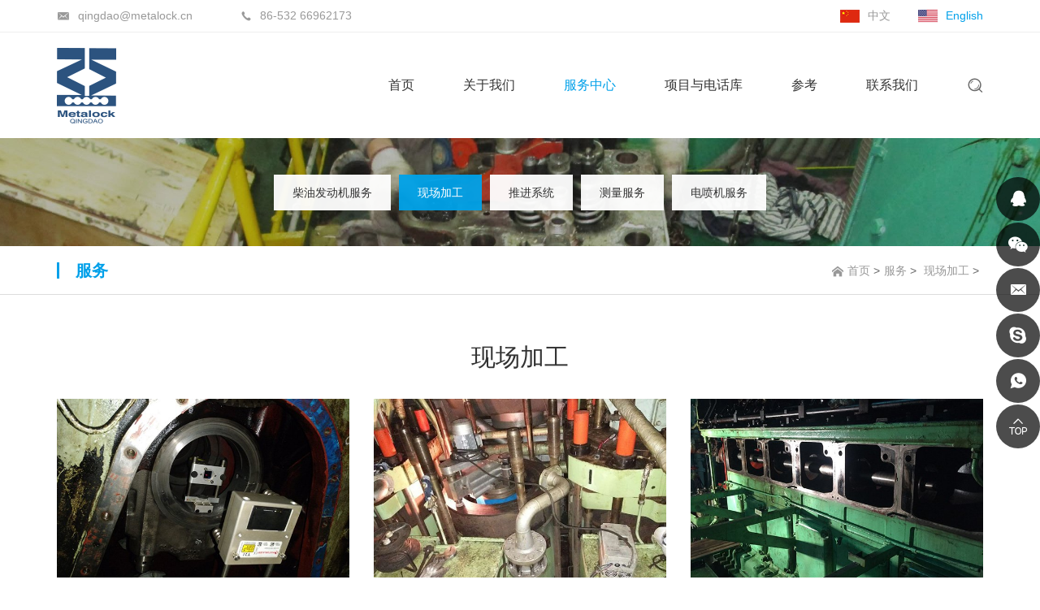

--- FILE ---
content_type: text/html; charset=utf-8
request_url: http://www.metalock.cn/services/in-situ-machining.html
body_size: 4347
content:
<!DOCTYPE html>
<html lang="zh-Hans">

    <head>
        <meta charset="UTF-8">
        <meta http-equiv="X-UA-Compatible" content="IE=edge,chrome=1">
        <meta name="renderer" content="webkit">
        <meta name="viewport" content="width=device-width, initial-scale=1.0, user-scalable=no">
        <meta name="theme-color" content="#bf3030">
                            <title>现场加工 - 青岛万度力船舶工工程有限公司，波浪键修理，克令吊法兰面加工，激光对中</title>
            <meta name="keywords" content="现场加工,青岛万度力船舶工工程有限公司，青岛船舶修理，曲轴加工，螺旋桨修理，油嘴加工，推进器，缸头翻新，活塞翻新">
            <meta name="description" content="现场加工,青岛万度力船舶工工程有限公司2000年成立于青岛，万度力协会会员。公司主要从事MAN B&W, Wartsila-Sulzer 和 Daihatsu 机器修理，服务，故障检修。青岛万度力作为沪东，镇柴，安庆大发售后服务商，有多名工程师技术人员参加过专业的柴油机培训，可以现场检查故障，提供解决方案。">
                        <!-- MEAT 信息 -->
        <link rel="stylesheet" type="text/css" href="http://www.metalock.cn/tpl/cn_wanduli/assets/css/bootstrap.min.css" />
        <link rel="stylesheet" type="text/css" href="http://www.metalock.cn/tpl/cn_wanduli/assets/js/slick/slick.css" />
        <link rel="stylesheet" type="text/css" href="http://www.metalock.cn/tpl/cn_wanduli/assets/js/jquery.fancybox/jquery.fancybox.css" />
        <link rel="stylesheet" type="text/css" href="http://www.metalock.cn/tpl/cn_wanduli/assets/css/font/iconfont.css" />
        <link rel="stylesheet" type="text/css" href="http://www.metalock.cn/tpl/cn_wanduli/assets/css/animate.min.css" />
        <link rel="stylesheet" type="text/css" href="http://www.metalock.cn/tpl/cn_wanduli/assets/css/style.css" />
        <script src="http://www.metalock.cn/tpl/cn_wanduli/assets/js/jquery-1.11.0.min.js"></script>
        <script src="http://www.metalock.cn/tpl/cn_wanduli/assets/js/slick/slick1.9.js"></script>
    </head>

    <body>

        <div class="header wow slideInUp" data-wow-duration="0.7s">
            <div class="header-top">
                <div class="container">
                    <div class="info">
                        <a class="mail" href="mailto:qingdao@metalock.cn"><span>qingdao@metalock.cn</span></a>
                        <a class="tel" href="tel:86-53266962173"><span>86-532 66962173</span></a>
                    </div>
                    <div class="language">
                        <a class="cn" href="http://www.metalock.cn/"><span>中文</span></a>
                        <a class="en active" href="http://en.metalock.cn/"><span>English</span></a>
                    </div>
                </div>
            </div>
            <div class="container">
                <div class="logo">
                    <a href="http://www.metalock.cn/">
                        <img src="http://www.metalock.cn/res/en/20180808/1c76be90e6796d55.png" />
                    </a>
                </div>

                <button class="nav-collapse nav-collapse-xs" id="nav-btn">
                    <span class="btn-line"></span>
                    <span class="btn-line"></span>
                    <span class="btn-line"></span>
                </button>

                <div class="right-box">
                    <div class="find"></div>
                </div>
                <div class="nav nav-show">
                    <div class="tbl">
                        <div class="tbl-cell">
                            <ul class="nav-list1">
                                                                                                                                            <li >
                                                                                <a href="http://www.metalock.cn/">首页</a>
                                                                                    </li>
                                                                                                            <li                                                 class="more"
                                            >
                                                                                <a href="http://www.metalock.cn/company-profiles-history.html">关于我们</a>
                                                                                            <ul class="nav-list2">
                                                                                                                                                                <li>
                                                            <a href="http://www.metalock.cn/company-profiles-history.html">公司简介和历史</a>
                                                        </li>
                                                                                                            <li>
                                                            <a href="http://www.metalock.cn/vison-mission.html">愿景使命</a>
                                                        </li>
                                                                                                            <li>
                                                            <a href="http://www.metalock.cn/qualification-certificate.html">资格和证书</a>
                                                        </li>
                                                                                                    </ul>
                                                                                    </li>
                                                                                                            <li                                                 class="more active"
                                            >
                                                                                <a href="http://www.metalock.cn/services/diesel-engine-services.html">服务中心</a>
                                                                                            <ul class="nav-list2">
                                                                                                                                                                <li>
                                                            <a href="http://www.metalock.cn/services/diesel-engine-services.html">柴油发动机服务</a>
                                                            <ul class="nav-list3">
                                                                                                                                                                                                    <li>
                                                                        <a href="http://www.metalock.cn/46.html">柴油机现场维护</a>
                                                                    </li>
                                                                                                                                    <li>
                                                                        <a href="http://www.metalock.cn/45.html">油嘴翻新</a>
                                                                    </li>
                                                                                                                                    <li>
                                                                        <a href="http://www.metalock.cn/44.html">电气自动化</a>
                                                                    </li>
                                                                                                                                    <li>
                                                                        <a href="http://www.metalock.cn/43.html">柴油机对中</a>
                                                                    </li>
                                                                                                                                    <li>
                                                                        <a href="http://www.metalock.cn/42.html">曲轴更换</a>
                                                                    </li>
                                                                                                                                    <li>
                                                                        <a href="http://www.metalock.cn/41.html">故障解决及诊断</a>
                                                                    </li>
                                                                                                                            </ul>
                                                        </li>
                                                                                                            <li>
                                                            <a href="http://www.metalock.cn/services/in-situ-machining.html">现场加工</a>
                                                            <ul class="nav-list3">
                                                                                                                                                                                                    <li>
                                                                        <a href="http://www.metalock.cn/ji-guang-dui-zhong.html">激光对中</a>
                                                                    </li>
                                                                                                                                    <li>
                                                                        <a href="http://www.metalock.cn/da-xing-she-bei-xian-chang-jia-gong.html">大型设备现场加工</a>
                                                                    </li>
                                                                                                                                    <li>
                                                                        <a href="http://www.metalock.cn/tang-kong.html">镗孔</a>
                                                                    </li>
                                                                                                                                    <li>
                                                                        <a href="http://www.metalock.cn/tui-huo.html">退火</a>
                                                                    </li>
                                                                                                                                    <li>
                                                                        <a href="http://www.metalock.cn/qu-zhou-jia-gong.html">曲轴加工</a>
                                                                    </li>
                                                                                                                            </ul>
                                                        </li>
                                                                                                            <li>
                                                            <a href="http://www.metalock.cn/services/marine-propulsion-services.html">推进系统</a>
                                                            <ul class="nav-list3">
                                                                                                                                                                                                    <li>
                                                                        <a href="http://www.metalock.cn/tui-jin-xi-tong.html">推进系统</a>
                                                                    </li>
                                                                                                                            </ul>
                                                        </li>
                                                                                                            <li>
                                                            <a href="http://www.metalock.cn/services/calibration-services.html">测量服务</a>
                                                            <ul class="nav-list3">
                                                                                                                                                                                                    <li>
                                                                        <a href="http://www.metalock.cn/53.html">测量服务</a>
                                                                    </li>
                                                                                                                            </ul>
                                                        </li>
                                                                                                            <li>
                                                            <a href="http://www.metalock.cn/services/electronical-fuel-system-service.html">电喷机服务</a>
                                                            <ul class="nav-list3">
                                                                                                                                                                                                    <li>
                                                                        <a href="http://www.metalock.cn/54.html">ICU</a>
                                                                    </li>
                                                                                                                                    <li>
                                                                        <a href="http://www.metalock.cn/55.html">FIVA</a>
                                                                    </li>
                                                                                                                                    <li>
                                                                        <a href="http://www.metalock.cn/56.html">HPS</a>
                                                                    </li>
                                                                                                                            </ul>
                                                        </li>
                                                                                                    </ul>
                                                                                    </li>
                                                                                                            <li                                                 class="more"
                                            >
                                                                                <a href="http://www.metalock.cn/projects-phone-gallery.html">项目与电话库</a>
                                                                                            <ul class="nav-list2">
                                                                                                                                                                <li>
                                                            <a href="http://www.metalock.cn/projects-phone-gallery/projects.html">项目</a>
                                                        </li>
                                                                                                            <li>
                                                            <a href="http://www.metalock.cn/projects-phone-gallery/service-experience.html">服务体验</a>
                                                        </li>
                                                                                                    </ul>
                                                                                    </li>
                                                                                                            <li >
                                                                                <a href="http://www.metalock.cn/references.html">参考</a>
                                                                                    </li>
                                                                                                            <li >
                                                                                <a href="http://www.metalock.cn/contact.html">联系我们</a>
                                                                                    </li>
                                                            </ul>
                        </div>
                    </div>
                    <div class="xs-language">
                        <a class="xs-cn" href="http://www.metalock.cn/">中文</a>
                        <span> / </span>
                        <a class="active xs-en" href="http://en.metalock.cn/">English</a>
                    </div>
                    <button class="nav-collapse nav-collapse-1" id="nav-xs-btn">
                    <span class="btn-line"></span>
                    <span class="btn-line"></span>
                    <span class="btn-line"></span>
                </button>
                    <div class="nav-2">
                        <div class="nav-top">
                            <div class="back-btn back-btn2"></div>
                            <h2>一级标题</h2>
                            <button class="nav-collapse nav-collapse-2" id="nav2-btn">
                            <span class="btn-line"></span>
                            <span class="btn-line"></span>
                            <span class="btn-line"></span>
                        </button>
                        </div>
                        <div class="content">
                            <ul class="nav2-list2">
                            </ul>
                        </div>
                    </div>
                    <div class="nav-3">
                        <div class="nav-top">
                            <div class="back-btn back-btn3"></div>
                            <h2>一级标题</h2>
                            <button class="nav-collapse nav-collapse-2" id="nav2-btn">
                            <span class="btn-line"></span>
                            <span class="btn-line"></span>
                            <span class="btn-line"></span>
                        </button>
                        </div>
                        <div class="content">
                            <ul class="nav3-list3">
                            </ul>
                        </div>
                    </div>
                </div>
            </div>
        </div>

        <div class="search-wrap">
            <form class="search" action="/services.html" method="post">
                <p>开始输入并按下Enter键搜索</p>
                <input class="input-text" type="text" id="keywords" name="keywords">
                <button class="input-submit" type="submit"></button>
            </form>
            <div class="search-close"></div>
        </div>

        
            <div class="public-banner">

                                    <img src="http://www.metalock.cn/data/thumb/res/slide/2819856b60ca32b5.jpg_20180808163340_1920x200.jpg">
                
                                    <div class="inside-nav">
                        <ul class="container">

                            
                                                                                                    <li class="">
                                        <a href="http://www.metalock.cn/services/diesel-engine-services.html">柴油发动机服务</a>
                                    </li>
                                                                    <li class="active">
                                        <a href="http://www.metalock.cn/services/in-situ-machining.html">现场加工</a>
                                    </li>
                                                                    <li class="">
                                        <a href="http://www.metalock.cn/services/marine-propulsion-services.html">推进系统</a>
                                    </li>
                                                                    <li class="">
                                        <a href="http://www.metalock.cn/services/calibration-services.html">测量服务</a>
                                    </li>
                                                                    <li class="">
                                        <a href="http://www.metalock.cn/services/electronical-fuel-system-service.html">电喷机服务</a>
                                    </li>
                                
                            
                        </ul>
                    </div>
                
            </div>

        <div class="inside-page service-wrap">
	<div class="title-nav">
    <div class="container">
                    <h3>服务</h3>
                <ol class="breadcrumb">

                                            <li><a href="http://www.metalock.cn/">首页</a></li>
                <li><a href="javascript:;">服务</a></li>
                                                    <li><a href="http://www.metalock.cn/services/in-situ-machining.html"> 现场加工</a></li>
                                    <li></li>
            
        </ol>
    </div>
</div>
	<div class="content">
		<div class="container">
			<div class="title">
				<h2>现场加工</h2>
			</div>
			<ul class="list row">
									<li class="col-xs-12 col-sm-6 col-md-4">
						<div class="item">
							<div class="pic-box">
								<a href="http://www.metalock.cn/ji-guang-dui-zhong.html" class="img-box">
									<img class="lazy" src="http://www.metalock.cn/data/thumb/res/en/20181008/46b2d88c9889eafc.jpg_20181008171552_630x385.jpg"/>
								</a>
								<a href="http://www.metalock.cn/ji-guang-dui-zhong.html" class="mask">
									<div class="box">
										<h3>激光对中</h3>
										<p></p>
										<span class="more">更多 >></span>
									</div>
								</a>
							</div>
							<p><a href="http://www.metalock.cn/ji-guang-dui-zhong.html">激光对中</a></p>
						</div>
					</li>
									<li class="col-xs-12 col-sm-6 col-md-4">
						<div class="item">
							<div class="pic-box">
								<a href="http://www.metalock.cn/da-xing-she-bei-xian-chang-jia-gong.html" class="img-box">
									<img class="lazy" src="http://www.metalock.cn/data/thumb/res/en/20181008/86594c0390063adf.jpg_20181008171501_630x385.jpg"/>
								</a>
								<a href="http://www.metalock.cn/da-xing-she-bei-xian-chang-jia-gong.html" class="mask">
									<div class="box">
										<h3>大型设备现场加工</h3>
										<p></p>
										<span class="more">更多 >></span>
									</div>
								</a>
							</div>
							<p><a href="http://www.metalock.cn/da-xing-she-bei-xian-chang-jia-gong.html">大型设备现场加工</a></p>
						</div>
					</li>
									<li class="col-xs-12 col-sm-6 col-md-4">
						<div class="item">
							<div class="pic-box">
								<a href="http://www.metalock.cn/tang-kong.html" class="img-box">
									<img class="lazy" src="http://www.metalock.cn/data/thumb/res/en/20181008/e1b0e803c9c2d7be.jpg_20181008171431_630x385.jpg"/>
								</a>
								<a href="http://www.metalock.cn/tang-kong.html" class="mask">
									<div class="box">
										<h3>镗孔</h3>
										<p></p>
										<span class="more">更多 >></span>
									</div>
								</a>
							</div>
							<p><a href="http://www.metalock.cn/tang-kong.html">镗孔</a></p>
						</div>
					</li>
									<li class="col-xs-12 col-sm-6 col-md-4">
						<div class="item">
							<div class="pic-box">
								<a href="http://www.metalock.cn/tui-huo.html" class="img-box">
									<img class="lazy" src="http://www.metalock.cn/data/thumb/res/en/20181008/65c6fd63846ab97d.jpg_20181008171358_630x385.jpg"/>
								</a>
								<a href="http://www.metalock.cn/tui-huo.html" class="mask">
									<div class="box">
										<h3>退火</h3>
										<p></p>
										<span class="more">更多 >></span>
									</div>
								</a>
							</div>
							<p><a href="http://www.metalock.cn/tui-huo.html">退火</a></p>
						</div>
					</li>
									<li class="col-xs-12 col-sm-6 col-md-4">
						<div class="item">
							<div class="pic-box">
								<a href="http://www.metalock.cn/qu-zhou-jia-gong.html" class="img-box">
									<img class="lazy" src="http://www.metalock.cn/data/thumb/res/en/20181008/20e3203d5c0f0f03.jpg_20181008171327_630x385.jpg"/>
								</a>
								<a href="http://www.metalock.cn/qu-zhou-jia-gong.html" class="mask">
									<div class="box">
										<h3>曲轴加工</h3>
										<p></p>
										<span class="more">更多 >></span>
									</div>
								</a>
							</div>
							<p><a href="http://www.metalock.cn/qu-zhou-jia-gong.html">曲轴加工</a></p>
						</div>
					</li>
							</ul>
		</div>
	</div>
</div>
<div class="online-wrap">
    <span class="btn"></span>
    <div class="online">
        <a class="iconfont icon-qq" href="http://wpa.qq.com/msgrd?v=3&uin=1027459756&site=qq&menu=yes" target="_blank"></a>
        <a class="iconfont icon-weixin code" href="javascript:;">
            <div class="mask">
                <div class="mask-box">
                    <img src="http://www.metalock.cn/res/en/20181011/6f533ea3f6c53f34.jpg" />
                </div>
            </div>
        </a>
        <a class="iconfont icon-xinfeng" href="mailto:qingdao@metalock.cn"></a>
        <a class="iconfont icon-skype" href="skype:?chat"></a>
        <a class="iconfont icon-whatsapp" href="https://api.whatsapp.com/send?phone="></a>
        <a class="iconfont icon-gotop2 gotop" href="javascript:;"></a>
    </div>
</div>

<div class="footer wow slideInUp" data-wow-duration="1.2s">
    <div class="footer-wrap">
        <div class="container">
            <div class="footer-row">
                <div class="foot-list foot-about">
                    <h4>关于我们</h4>
                    <ul class="list">
                                                                            <li>
                                <a href="http://www.metalock.cn/company-profiles-history.html">公司简介和历史</a>
                            </li>
                                                    <li>
                                <a href="http://www.metalock.cn/vison-mission.html">愿景使命</a>
                            </li>
                                                    <li>
                                <a href="http://www.metalock.cn/qualification-certificate.html">资格和证书</a>
                            </li>
                                            </ul>
                </div>
                <div class="foot-list foot-pro">
                    <h4>服务中心</h4>
                    <ul class="list">
                                                                            <li>
                                <a href="http://www.metalock.cn/services/diesel-engine-services.html">柴油发动机服务</a>
                            </li>
                                                    <li>
                                <a href="http://www.metalock.cn/services/in-situ-machining.html">现场加工</a>
                            </li>
                                                    <li>
                                <a href="http://www.metalock.cn/services/marine-propulsion-services.html">推进系统</a>
                            </li>
                                                    <li>
                                <a href="http://www.metalock.cn/services/calibration-services.html">测量服务</a>
                            </li>
                                                    <li>
                                <a href="http://www.metalock.cn/services/electronical-fuel-system-service.html">电喷机服务</a>
                            </li>
                                            </ul>
                </div>
                <div class="foot-list foot-contact">
                    <h4>联系我们</h4>
                    <div class="contact-box">
                        <div class="contact-box">
                            <p class="add">
                                <span>地址：  </span>
                                青岛市城阳区双元路空港工业园嵩山路西                            </p>
                            <p><span>电话：  </span>
                                <a href="tel:8653266962186">+86 532 66962186</a>
                                <a href="tel:8653266962173">66962173</a>
                            </p>
                            <p><span>传真： </span>+86 532 66962187</p>
                            <p><span>邮箱： </span>
                                <a href="mailto:qingdao@metalock.cn">qingdao@metalock.cn</a>
                            </p>
                                                        <p><span>网址： </span>
                                <a href="http://www.metalock.cn" target="_blank">www.metalock.cn</a>
                            </p>
                        </div>
                    </div>
                </div>
                <div class="foot-list foot-message">
                    <h4>在线留言</h4>
                    <form class="form1" method="post">
                        <input type="text" placeholder="姓名:" name="fullname" />
                        <input type="hidden" value="网站底部留言" name="title" />
                        <input type="email" placeholder="邮箱:" name="email" />
                        <textarea placeholder="留言内容:" name="content"></textarea>
                        <input type="hidden" name="id" value="book">
                        <input type="hidden" name="_spam" value="sMXpssEC1Y">
                        <button class="submit send1" type="submit">
                            <span>提交</span>
                        </button>
                    </form>
                </div>
            </div>
        </div>
    </div>
    <div class="copyright">
        <div class="container">
            <p>
                © 2018 青岛万度力船舶工程有限公司 版权所有                                <script type="text/javascript">var cnzz_protocol = (("https:" == document.location.protocol) ? " https://" : " http://");document.write(unescape("%3Cspan id='cnzz_stat_icon_1274403111'%3E%3C/span%3E%3Cscript src='" + cnzz_protocol + "s13.cnzz.com/z_stat.php%3Fid%3D1274403111%26show%3Dpic' type='text/javascript'%3E%3C/script%3E"));</script>                <a class="hicheng" target="_blank" href="https://www.hicheng.net/">技术支持：海诚互联</a>
            </p>
            <div class="share">
                <a class="iconfont icon-linkedin" href=""></a>
                <a class="iconfont icon-facebook" href=""></a>
                <a class="iconfont icon-youtube" href=""></a>
                <a class="iconfont icon-tuite" href=""></a>
                <a class="iconfont icon-google" href=""></a>
            </div>
        </div>
    </div>
</div>

<script src="http://www.metalock.cn/tpl/cn_wanduli/assets/js/jquery.fancybox/jquery.fancybox.min.js"></script>
<script src="http://www.metalock.cn/tpl/cn_wanduli/assets/js/jquery.lazyload/jquery.lazyload.min.js"></script>




<script src="http://www.metalock.cn/tpl/cn_wanduli/assets/js/liuyan.js"></script>
<script src="http://www.metalock.cn/tpl/cn_wanduli/assets/js/main.js"></script>
</body>
</html>


--- FILE ---
content_type: text/css
request_url: http://www.metalock.cn/tpl/cn_wanduli/assets/css/font/iconfont.css
body_size: 14147
content:

@font-face {font-family: "iconfont";
  src: url('iconfont.eot?t=1533019784311'); /* IE9*/
  src: url('iconfont.eot?t=1533019784311#iefix') format('embedded-opentype'), /* IE6-IE8 */
  url('[data-uri]') format('woff'),
  url('iconfont.ttf?t=1533019784311') format('truetype'), /* chrome, firefox, opera, Safari, Android, iOS 4.2+*/
  url('iconfont.svg?t=1533019784311#iconfont') format('svg'); /* iOS 4.1- */
}

.iconfont {
  font-family:"iconfont" !important;
  font-size:16px;
  font-style:normal;
  -webkit-font-smoothing: antialiased;
  -moz-osx-font-smoothing: grayscale;
}

.icon-gouwuche:before { content: "\e603"; }

.icon-facebook:before { content: "\e615"; }

.icon-weixin:before { content: "\e604"; }

.icon-qq:before { content: "\e62d"; }

.icon-phone:before { content: "\e61c"; }

.icon-home:before { content: "\e6ac"; }

.icon-yan:before { content: "\e63f"; }

.icon-point:before { content: "\e643"; }

.icon-youtube:before { content: "\e6d7"; }

.icon-gps:before { content: "\e63e"; }

.icon-feiji:before { content: "\e68e"; }

.icon-shouji1:before { content: "\e667"; }

.icon-phone2:before { content: "\e637"; }

.icon-dizhi:before { content: "\e60d"; }

.icon-search2:before { content: "\e64e"; }

.icon-home1:before { content: "\e617"; }

.icon-search:before { content: "\e635"; }

.icon-star:before { content: "\e60a"; }

.icon-xinfeng:before { content: "\e6a4"; }

.icon-message:before { content: "\e826"; }

.icon-linkedin:before { content: "\e6f0"; }

.icon-instagram:before { content: "\e607"; }

.icon-geren:before { content: "\e609"; }

.icon-erweima:before { content: "\e613"; }

.icon-arrow-top:before { content: "\e622"; }

.icon-gotop2:before { content: "\e614"; }

.icon-iconset0416:before { content: "\e727"; }

.icon-wangwang:before { content: "\e61d"; }

.icon-rili:before { content: "\e63a"; }

.icon-homebig:before { content: "\e6c8"; }

.icon-jiantouyou:before { content: "\e673"; }

.icon-next:before { content: "\e639"; }

.icon-gotop:before { content: "\e60f"; }

.icon-fangdajing:before { content: "\e60e"; }

.icon-wancheng:before { content: "\e69b"; }

.icon-youjixiangqingxiangguanchanpin:before { content: "\e647"; }

.icon-dingwei:before { content: "\e608"; }

.icon-ie:before { content: "\e897"; }

.icon-skype:before { content: "\e616"; }

.icon-whatsapp:before { content: "\e621"; }

.icon-tuite:before { content: "\e60b"; }

.icon-gouwuche1:before { content: "\e631"; }

.icon-chuanzhen:before { content: "\e606"; }

.icon-whatsapp1:before { content: "\e751"; }

.icon-dianhua:before { content: "\e638"; }

.icon-google:before { content: "\e645"; }

.icon-fax1:before { content: "\e64f"; }

.icon-left:before { content: "\e601"; }

.icon-pinterest:before { content: "\e6f4"; }

.icon-pdf:before { content: "\e611"; }

.icon-diqiu:before { content: "\e620"; }

.icon-plus:before { content: "\e6d2"; }

.icon-xinfeng1:before { content: "\e72e"; }

.icon-search1:before { content: "\e660"; }

.icon-gotop1:before { content: "\e605"; }

.icon-shubiao:before { content: "\e61e"; }

.icon-fax:before { content: "\e653"; }

.icon-prev:before { content: "\e6f1"; }

.icon-right:before { content: "\e827"; }

.icon-news-r:before { content: "\e9b3"; }

.icon-cart:before { content: "\e600"; }

.icon-duihuakuang:before { content: "\e66b"; }

.icon-chahao:before { content: "\e61b"; }

.icon-chuanzhen1:before { content: "\e644"; }

.icon-arrow-down:before { content: "\e602"; }

.icon-youjiantou1:before { content: "\e610"; }

.icon-google1:before { content: "\e60c"; }

.icon-arrow-right:before { content: "\e72f"; }

.icon-news-l:before { content: "\e9b4"; }

.icon-arrow-left:before { content: "\e9b5"; }

.icon-xiayiye:before { content: "\e646"; }

.icon-youjiantou:before { content: "\e9b6"; }

.icon-xunjia:before { content: "\e618"; }

.icon-zoujiantou1:before { content: "\e9b7"; }

.icon-WhatsApp:before { content: "\e62c"; }

.icon-dianhua1:before { content: "\e65c"; }

.icon-arrow-left-copy:before { content: "\e612"; }

.icon-shouji:before { content: "\e627"; }

.icon-xiayiye-copy:before { content: "\e9b8"; }



--- FILE ---
content_type: text/css
request_url: http://www.metalock.cn/tpl/cn_wanduli/assets/css/style.css
body_size: 10372
content:
@charset 'utf-8';
.ff
{
    font-family: 'iconfont' !important;
}
body
{
    font-family: Arial, 'Helvetica Neue', Helvetica, 'PingFang SC', 'Microsoft YaHei', 'Hiragino Sans GB', 'Heiti SC', 'WenQuanYi Micro Hei', sans-serif;
}
body.fixed
{
    position: fixed;

    overflow: hidden;

    width: 100%;
    height: 100%;
}
@media (min-width: 1340px)
{
    .container
    {
        width: 1320px;
    }
}
@media only screen and (min-width: 1200px) and (max-width: 1339px)
{
    .container
    {
        width: 1170px;
    }
}
li,
ol,
ul
{
    list-style: none;
}
a
{
    color: inherit;
}
a:hover,
a:link,
a:visited
{
    text-decoration: none;

    color: inherit;
}
input[type=number]
{
    -moz-appearance: textfield;
}
input[type=number]::-webkit-inner-spin-button,
input[type=number]::-webkit-outer-spin-button
{
    margin: 0;

    -webkit-appearance: none;
}
ul
{
    margin: 0;
    padding: 0;
}
button,
input,
textarea
{
    resize: none;

    border: none;
    outline: none;
}
a[data-fancybox]
{
    outline: none;
}
a[data-fancybox] img
{
    outline: none !important;
}
.slick-slide
{
    outline: none;
}
.slick-slide a
{
    outline: none !important;
}
.txt-over1
{
    overflow: hidden;

    white-space: nowrap;
    text-overflow: ellipsis;
}
img
{
            backface-visibility: hidden;
    -webkit-backface-visibility: hidden;
       -moz-backface-visibility: hidden;
        -ms-backface-visibility: hidden;
}
.img-box
{
    position: relative;
    z-index: 1;

    display: block;
    overflow: hidden;

    height: 0;
    padding-bottom: 100%;
}
.img-box img
{
    position: absolute;
    top: 0;
    left: 0;

    display: block;

    width: 100%;
    height: 100%;
}
.page
{
    text-align: center;
}
.page li
{
    line-height: 43px;

    display: inline-block;

    width: 45px;
    height: 45px;
    margin: 0 3px;

    cursor: pointer;
    text-align: center;

    color: #666;
    border: 1px solid #c9c9c9;
}
@media (max-width: 767px)
{
    .page li
    {
        line-height: 32px;

        width: 34px;
        height: 34px;
        margin: 0 2px;
    }
}
.page li.prev a:before,
.page li.next a:before
{
    font-family: 'iconfont' !important;
    font-size: 18px;
    line-height: 1;

    vertical-align: middle;

    color: #9e9e9e;
}
.page li.prev a:before
{
    content: '\e9b5';
}
.page li.next a:before
{
    content: '\e72f';
}
.page li.active,
.page li:hover
{
    color: #fff;
    border-color: #00a0e9;
    background-color: #00a0e9;
}
.page li.active a:before,
.page li:hover a:before
{
    color: #fff;
}
.page li a
{
    display: block;
}
.table-box
{
    overflow: auto;

    width: 100%;
    max-width: 100%;
    padding: 0 5px;
}
table
{
    width: auto;
    max-width: 98%;

    border-spacing: 0;
    border-collapse: collapse;
}
table tr,
table td
{
    width: auto !important;
    height: auto !important;
}
table td
{
    padding: 8px !important;

    border: 1px solid #ccc !important;
}
table tr p,
table tr span
{
    margin: 0 !important;
    padding: 0 !important;

    background: none !important;
}
.clearfix
{
    zoom: 1;
}
.clearfix:after
{
    display: block;
    visibility: hidden;
    clear: both;

    height: 0;

    content: '';
}
.lazy
{
    background: url(../js/slick/ajax-loader.gif) no-repeat center;
}
.slick-slide
{
    outline: none;
}
.slick-slide a
{
    outline: none !important;
}
.fancybox-slide--iframe .fancybox-content
{
    width: 733px;
    max-width: 80%;
    height: 500px;
    max-height: 50%;
    margin: 0;
}
img
{
            backface-visibility: hidden;
    -webkit-backface-visibility: hidden;
       -moz-backface-visibility: hidden;
        -ms-backface-visibility: hidden;
}
.header
{
    position: relative;

    background-color: #fff;
}
@media (max-width: 767px)
{
    .header
    {
        padding: 5px 0;
    }
}
.header .header-top
{
    line-height: 39px;

    overflow: hidden;
    zoom: 1;

    height: 40px;

    border-bottom: 1px solid #eee;
}
@media (max-width: 991px)
{
    .header .header-top
    {
        display: none;
    }
}
.header .header-top:after
{
    display: block;
    visibility: hidden;
    clear: both;

    height: 0;

    content: '';
}
.header .header-top .info
{
    float: left;

    color: #999;
}
.header .header-top .info a:before
{
    font-family: 'iconfont' !important;

    margin-right: 10px;

    vertical-align: middle;
}
.header .header-top .info a:hover
{
    color: #00a0e9;
}
.header .header-top .info a:hover span
{
    text-decoration: underline;
}
.header .header-top .info .mail:before
{
    font-size: 16px;

    content: '\e6a4';
}
.header .header-top .info .tel
{
    margin-left: 55px;
}
.header .header-top .info .tel:before
{
    content: '\e61c';
}
.header .header-top .language
{
    float: right;
}
.header .header-top .language a
{
    color: #999;
}
.header .header-top .language a:before
{
    display: inline-block;

    width: 24px;
    height: 16px;
    margin-right: 10px;

    content: '';
    vertical-align: middle;

    background-image: url(../images/language.png);
    background-repeat: no-repeat;
    background-size: 200% auto;
}
.header .header-top .language a.cn:before
{
    background-position: 0 100%;
}
.header .header-top .language a.en
{
    margin-left: 30px;
}
.header .header-top .language a.en:before
{
    background-position: 100% 100%;
}
.header .header-top .language a:hover
{
    text-decoration: underline;

    color: #00a0e9;
}
.header .header-top .language a.active
{
    color: #00a0e9;
}
.header .logo
{
    float: left;

    text-align: center;
}
@media (max-width: 767px)
{
    .header .logo
    {
        margin-left: 15px;
    }
}
.header .logo a
{
    display: block;

    width: auto;
    max-width: 100%;
    padding: 16px 0 14px;
}
@media (max-width: 991px)
{
    .header .logo a
    {
        padding: 10px 0 8px;
    }
}
@media (max-width: 767px)
{
    .header .logo a
    {
        width: 50px;
        padding: 5px 0;
    }
}
.header .logo img
{
    display: block;

    width: 100%;
}
.header .right-box
{
    float: right;
}
.header .find,
.header .language-box
{
    display: inline-block;

    cursor: pointer;
    vertical-align: middle;
}
.header .language-box
{
    display: none;
}
.header .find
{
    margin-top: 50px;
    margin-left: 55px;
}
@media (max-width: 1339px)
{
    .header .find
    {
        margin-left: 30px;
    }
}
@media (max-width: 767px)
{
    .header .find
    {
        margin-top: 22px;
    }
}
.header .find:before
{
    font-family: 'iconfont' !important;
    font-size: 20px;

    content: '\e64e';

    color: #666;
}
@media (max-width: 991px)
{
    .header .find:before
    {
        font-size: 25px;
    }
}
@media (max-width: 767px)
{
    .header .find:before
    {
        font-size: 22px;
    }
}
.header .nav-collapse
{
    position: relative;

    display: none;
    float: right;

    width: 40px;
    height: 40px;
    margin-top: 48px;
    margin-left: 20px;
    padding: 0;

    cursor: pointer;

    background: none;
}
@media (max-width: 991px)
{
    .header .nav-collapse
    {
        display: block;
    }
    .header .nav-collapse.nav-collapse-1
    {
        position: absolute;
        z-index: 9999;
        top: 10px;
        right: 30px;

        display: block;

        margin-top: 10px;

        border: none;
    }
    .header .nav-collapse.nav-collapse-1 .btn-line
    {
        background-color: #fff !important;
    }
}
@media (max-width: 767px)
{
    .header .nav-collapse
    {
        margin-top: 18px;
    }
}
.header .nav-collapse .btn-line
{
    position: absolute;
    left: 50%;

    width: 30px;
    height: 2px;

    -webkit-transition: all .5s ease;
            transition: all .5s ease;
    -webkit-transform: translateX(-50%);
        -ms-transform: translateX(-50%);
            transform: translateX(-50%);

    background-color: #666;
}
@media (max-width: 767px)
{
    .header .nav-collapse .btn-line
    {
        width: 25px;
    }
}
.header .nav-collapse .btn-line:nth-child(3),
.header .nav-collapse .btn-line:nth-child(1)
{
    display: block;

    content: '';
}
.header .nav-collapse .btn-line:nth-child(1)
{
    top: 35%;
}
.header .nav-collapse .btn-line:nth-child(2)
{
    top: 50%;
}
.header .nav-collapse .btn-line:nth-child(3)
{
    top: 70%;
}
@media (max-width: 767px)
{
    .header .nav-collapse .btn-line:nth-child(3)
    {
        top: 65%;
    }
}
.header .nav-collapse.active
{
    border-color: transparent;
}
.header .nav-collapse.active .btn-line
{
    background-color: #fff;
}
.header .nav-collapse.active .btn-line:nth-child(2)
{
    -webkit-transform: translateX(-50px);
        -ms-transform: translateX(-50px);
            transform: translateX(-50px);

    opacity: 0;
}
.header .nav-collapse.active .btn-line:nth-child(1)
{
    top: 50%;
    left: 50%;

    -webkit-transform: translateX(-50%) rotateZ(45deg);
        -ms-transform: translateX(-50%) rotate(45deg);
            transform: translateX(-50%) rotateZ(45deg);
}
.header .nav-collapse.active .btn-line:nth-child(3)
{
    top: 50%;
    left: 50%;

    -webkit-transform: translateX(-50%) rotateZ(-45deg);
        -ms-transform: translateX(-50%) rotate(-45deg);
            transform: translateX(-50%) rotateZ(-45deg);
}
@media (min-width: 992px)
{
    .header .nav
    {
        float: right;

        text-align: center;
    }
}
@media (max-width: 991px)
{
    .header .nav
    {
        position: fixed;
        z-index: 9998;
        top: 0;
        left: 0;

        display: none;

        width: 100%;
        height: 100%;
        padding: 0 50px;

        -webkit-transition: -webkit-transform .3s;
                transition: -webkit-transform .3s;
                transition:         transform .3s;
                transition:         transform .3s, -webkit-transform .3s;
        text-align: left;
        text-align: center;

        background: #fafafa;
        background: #000;
    }
    .header .nav .tbl
    {
        display: table;

        width: 100%;
        height: 100%;
    }
    .header .nav .tbl-cell
    {
        display: table-cell;

        height: 100%;

        vertical-align: middle;
    }
}
@media (max-width: 767px)
{
    .header .nav
    {
        width: 100%;
        padding: 25px;
    }
}
.header .nav.left-100
{
    -webkit-transform: translateX(-100%);
        -ms-transform: translateX(-100%);
            transform: translateX(-100%);
}
.header .nav.left-200
{
    -webkit-transform: translateX(-200%);
        -ms-transform: translateX(-200%);
            transform: translateX(-200%);
}
.header .nav .nav-list1
{
    position: relative;

    zoom: 1;
}
.header .nav .nav-list1:after
{
    display: block;
    visibility: hidden;
    clear: both;

    height: 0;

    content: '';
}
@media (min-width: 992px)
{
    .header .nav .nav-list1 li a
    {
        white-space: nowrap;
    }
    .header .nav .nav-list1 > li
    {
        position: relative;

        float: left;
    }
    .header .nav .nav-list1 > li.active > a,
    .header .nav .nav-list1 > li:hover > a
    {
        color: #00a0e9;
    }
    .header .nav .nav-list1 > li > a
    {
        font-size: 16px;

        position: relative;

        display: block;

        padding: 54px 38px;
    }
    .header .nav .nav-list1 .nav-list2,
    .header .nav .nav-list1 .nav-list3
    {
        display: none;

        text-align: left;

        background-color: rgba(255, 255, 255, .7);
    }
    .header .nav .nav-list1 .nav-list2
    {
        position: absolute;
        z-index: 10;
        top: 100%;
        left: 50%;

        min-width: 180px;
        padding: 20px 0;

        box-shadow: 0 0 15px 2px rgba(0, 0, 0, .1);
    }
    .header .nav .nav-list1 .nav-list2 > li
    {
        position: relative;

        padding: 8px 15px;

        white-space: nowrap;
    }
    .header .nav .nav-list1 .nav-list2 > li:first-child > a
    {
        border-top: none;
    }
    .header .nav .nav-list1 .nav-list2 > li:before,
    .header .nav .nav-list1 .nav-list2 > li:after
    {
        position: absolute;
        z-index: 2;
        left: 0;

        display: none;

        width: 100%;
        height: 1px;

        content: '';

        background-color: #fff;
    }
    .header .nav .nav-list1 .nav-list2 > li:before
    {
        top: 0;
    }
    .header .nav .nav-list1 .nav-list2 > li:after
    {
        top: 100%;
    }
    .header .nav .nav-list1 .nav-list2 > li:hover > a
    {
        -webkit-transform: translateX(10px);
            -ms-transform: translateX(10px);
                transform: translateX(10px);

        color: #00a0e9;
        border-bottom: 1px solid #00a0e9;
    }
    .header .nav .nav-list1 .nav-list2 > li > a
    {
        font-size: 14px;

        display: inline-block;

        -webkit-transition: .3s;
                transition: .3s;
    }
    .header .nav .nav-list1 .nav-list2 > li > a:before
    {
        margin-right: 5px;

        content: '-';
    }
    .header .nav .nav-list1 .nav-list3
    {
        position: absolute;
        top: 0;
        left: 100%;

        width: 255px;
        padding: 20px;

        border-left: 1px solid transparent;
        background-clip: padding-box;
    }
    .header .nav .nav-list1 .nav-list3 li > a
    {
        position: relative;

        padding: 12px 0 12px 10px ;

        white-space: normal;
        word-break: break-word;
    }
    .header .nav .nav-list1 .nav-list3 li > a:hover
    {
        color: #00a0e9;
    }
    .header .nav .nav-list1 .nav-list3 li > a:before
    {
        position: absolute;
        top: 50%;
        left: 0;

        content: '-';
        -webkit-transform: translateY(-50%);
            -ms-transform: translateY(-50%);
                transform: translateY(-50%);
    }
}
@media (min-width: 992px) and (max-width: 1339px)
{
    .header .nav .nav-list1 > li > a
    {
        padding: 54px 30px;
    }
}
@media (min-width: 992px) and (max-width: 1199px)
{
    .header .nav .nav-list1 > li > a
    {
        padding: 54px 20px;
    }
}
@media (max-width: 991px)
{
    .header .nav .nav-list1
    {
        margin: 20px 0;
    }
    .header .nav .nav-list1 > li
    {
        white-space: nowrap;
    }
    .header .nav .nav-list1 > a
    {
        font-size: 20px;

        color: #fff;
    }
}
@media (max-width: 991px)
{
    .header .nav .nav-list1 > li
    {
        -webkit-transform: translateX(-25px) rotateX(90deg);
                transform: translateX(-25px) rotateX(90deg);
    }
}
@media (max-width: 991px)
{
    .header .nav .nav-list2,
    .header .nav .nav-list3
    {
        display: none;
    }
    .header .nav .nav-list2 a,
    .header .nav .nav-list3 a
    {
        font-size: 16px;
        line-height: 2;

        margin-top: 5px;

        color: #fff;
    }
}
.header .nav .nav-list2 a,
.header .nav .nav-list3 a
{
    display: block;
}
@media (max-height: 580px)
{
    .header .nav .nav-list2 a,
    .header .nav .nav-list3 a
    {
        margin-top: 0;
    }
}
.header .nav-2,
.header .nav-3
{
    display: none;
}
@media (max-width: 991px)
{
    .header .nav-2,
    .header .nav-3
    {
        position: absolute;
        z-index: 9999;
        top: 0;

        display: block;
        overflow: hidden;

        width: 100%;
        height: 100%;
        padding: 20px;

        -webkit-transition: left .3s;
                transition: left .3s;
        text-align: left;
        text-align: center;

        color: #fff;
        background: #fafafa;
        background: #000;
    }
}
.header .nav-2 .nav-top,
.header .nav-3 .nav-top
{
    display: -webkit-box;
    display: -webkit-flex;
    display: -ms-flexbox;
    display:         flex;

    -webkit-box-align: center;
    -webkit-align-items: center;
    -ms-flex-align: center;
            align-items: center;
    -webkit-box-pack: justify;
    -webkit-justify-content: space-between;
    -ms-flex-pack: justify;
            justify-content: space-between;
}
.header .nav-2 .nav-top .back-btn:before,
.header .nav-3 .nav-top .back-btn:before
{
    font-family: 'iconfont' !important;
    font-size: 26px;

    content: '\e9b5';
}
.header .nav-2 .nav-top h2,
.header .nav-3 .nav-top h2
{
    font-size: 30px;

    margin: 0;
}
@media (max-width: 767px)
{
    .header .nav-2 .nav-top h2,
    .header .nav-3 .nav-top h2
    {
        font-size: 20px;
    }
}
.header .nav-2 .nav-top .nav-collapse-2,
.header .nav-3 .nav-top .nav-collapse-2
{
    margin: 0;
}
.header .nav-2 .nav-top .nav-collapse-2 .btn-line,
.header .nav-3 .nav-top .nav-collapse-2 .btn-line
{
    background-color: #fff;
}
.header .nav-2 .content,
.header .nav-3 .content
{
    overflow: auto;

    height: 85%;
    margin-top: 12%;
}
@media all and (orientation: landscape)
{
    .header .nav-2 .content,
    .header .nav-3 .content
    {
        margin-top: 10px;
    }
}
@media (max-width: 767px)
{
    .header .nav-2 .content ul,
    .header .nav-3 .content ul
    {
        padding: 0 15px;
    }
}
.header .nav-2 .content ul li,
.header .nav-3 .content ul li
{
    font-size: 24px;
    line-height: 50px;

    margin: 25px 0;

    text-align: left;
}
@media (max-width: 767px)
{
    .header .nav-2 .content ul li,
    .header .nav-3 .content ul li
    {
        font-size: 22px;
        line-height: 40px;

        margin: 0;
    }
}
.header .nav-2 .content ul li.more,
.header .nav-3 .content ul li.more
{
    position: relative;
}
.header .nav-2 .content ul li.more:after,
.header .nav-3 .content ul li.more:after
{
    font-family: 'iconfont' !important;
    font-size: 16px;

    position: absolute;
    top: 50%;
    right: 0;

    content: '\e60e';
    -webkit-transform: translateY(-50%);
        -ms-transform: translateY(-50%);
            transform: translateY(-50%);

    color: #fff;
}
.header .nav-2 .content ul li a,
.header .nav-3 .content ul li a
{
    display: block;
}
.header .nav-2
{
    left: 100%;
}
.header .nav-3
{
    left: 200%;
}
.header .nav-3 .content ul li
{
    font-size: 19px;
}
.header .fade-out ul
{
    text-align: left;
}
@media only screen and (min-width: 768px) and (max-width: 991px)
{
    .header .fade-out ul
    {
        padding: 0 5%;
    }
}
@media (max-width: 991px)
{
    .header .fade-out ul.nav-list1
    {
        overflow: auto;

        opacity: 1;
    }
    .header .fade-out ul.nav-list1 a
    {
        color: #fff;
    }
    .header .fade-out ul.nav-list1 > li
    {
        zoom: 1;

        margin: 20px 0;
    }
    .header .fade-out ul.nav-list1 > li:after
    {
        display: block;
        visibility: hidden;
        clear: both;

        height: 0;

        content: '';
    }
    .header .fade-out ul.nav-list1 > li.act
    {
        opacity: 1;
    }
    .header .fade-out ul.nav-list1 > li.more:before
    {
        font-family: 'iconfont' !important;
        font-size: 25px;

        content: '\e72f';

        color: #fff;
    }
    .header .fade-out ul.nav-list1 > li > a
    {
        font-size: 26px;
        line-height: 55px;

        display: block;
    }
    .header .fade-out ul.nav-list1 .nav-list2 > li > a
    {
        font-size: 22px;
    }
}
@media (max-width: 991px) and (max-width: 767px)
{
    .header .fade-out ul.nav-list1 > li
    {
        margin: 0;
    }
}
@media (max-width: 991px) and (max-width: 991px)
{
    .header .fade-out ul.nav-list1 > li.act
    {
        -webkit-transition: all .4s;
                transition: all .4s;
        -webkit-transform: translateX(0) rotateX(0);
                transform: translateX(0) rotateX(0);
    }
}
@media (max-width: 991px) and (max-width: 991px)
{
    .header .fade-out ul.nav-list1 > li.more:before
    {
        position: absolute;
        top: 50%;
        right: 0;

        margin-top: -18px;
    }
}
@media (max-width: 991px) and (max-width: 767px)
{
    .header .fade-out ul.nav-list1 > li > a
    {
        font-size: 22px;
        line-height: 46px;
    }
}
@media (max-width: 991px) and (max-width: 767px) and (max-height: 550px)
{
    .header .fade-out ul.nav-list1 > li > a
    {
        line-height: 44px;
    }
}
@media (max-width: 991px) and (max-height: 768px)
{
    .header .fade-out ul.nav-list1 .nav-list2 > li > a
    {
        font-size: 18px;
    }
}
@media (max-width: 991px) and (max-width: 480px)
{
    .header .fade-out ul.nav-list1 .nav-list2 > li > a
    {
        font-size: 14px;
    }
}
.header .xs-language
{
    position: absolute;
    bottom: 30px;
    left: 0;

    width: 100%;
    padding-left: 25px;

    text-align: left;
}
.header .xs-language a
{
    font-size: 16px;

    white-space: nowrap;

    color: #fff;
}
.header .xs-language a.active
{
    text-decoration: underline;
}
.header .xs-language span
{
    margin: 0 5px;

    color: #fff;
}
.search-wrap
{
    position: fixed;
    z-index: 9999;
    top: 0;
    right: 0;
    bottom: 0;
    left: 0;

    display: none;

    background-color: rgba(0, 0, 0, .97);
}
.search-wrap.active .search
{
    -webkit-transform: translateY(-50%) scale(1);
        -ms-transform: translateY(-50%) scale(1);
            transform: translateY(-50%) scale(1);
}
.search-wrap .search
{
    position: absolute;
    top: 50%;
    right: 0;
    left: 0;

    width: 800px;
    max-width: 100%;
    margin: auto;
    padding: 0 15px;

    -webkit-transition: 1s;
            transition: 1s;
    -webkit-transform: translateY(-50%) scale(.2);
        -ms-transform: translateY(-50%) scale(.2);
            transform: translateY(-50%) scale(.2);

    border: none;
    border-radius: 0;
}
.search-wrap .search p
{
    margin-bottom: 50px;

    text-align: center;
    letter-spacing: 2px;

    color: #fff;
}
.search-wrap .search .input-text
{
    font-size: 20px;
    line-height: 40px;

    width: 100%;
    padding: 0 35px 5px 20px;

    text-align: center;

    color: #fff;
    border-bottom: 3px solid #1f1e1e;
    background: none;
}
@media (max-width: 767px)
{
    .search-wrap .search .input-text
    {
        padding-left: 5px;
    }
}
.search-wrap .search .input-submit
{
    line-height: 36px;

    position: absolute;
    right: 0;
    bottom: 10px;

    width: 50px;

    background: none;
}
.search-wrap .search .input-submit:before
{
    font-family: 'iconfont' !important;
    font-size: 20px;

    content: '\e660';

    color: #ccc;
}
.search-wrap .search-close
{
    position: absolute;
    top: 30px;
    right: 10%;

    cursor: pointer;
}
.search-wrap .search-close:before
{
    font-family: 'iconfont' !important;
    font-size: 22px;

    content: '\e61b';

    color: #fff;
}
.xs-language
{
    position: absolute;
    bottom: 30px;
    left: 35px;
}
@media (min-width: 992px)
{
    .xs-language
    {
        display: none;
    }
}
.xs-language a
{
    font-size: 16px;

    color: #fff;
}
.xs-language a.active
{
    text-decoration: underline;
}
.xs-language span
{
    margin: 0 5px;

    color: #fff;
}
.banner
{
    font-size: 0;

    position: relative;

    overflow: hidden;

    width: 100%;

    letter-spacing: -8px;
}
@media (max-width: 1199px)
{
    .banner .slick
    {
        width: 120%;
        max-width: 120%;
        margin-left: -10%;
    }
}
@media (max-width: 991px)
{
    .banner .slick
    {
        width: 140%;
        max-width: 140%;
        margin-left: -20%;
    }
}
.banner .slick-dots
{
    position: absolute;
    bottom: 25px;
    left: 50%;

    -webkit-transform: translateX(-50%);
        -ms-transform: translateX(-50%);
            transform: translateX(-50%);
    text-align: center;
}
@media (max-width: 767px)
{
    .banner .slick-dots
    {
        bottom: 5%;

        display: none;
    }
}
.banner .slick-dots li
{
    display: inline-block;

    width: 16px;
    height: 5px;
    margin: 0 5px;

    cursor: pointer;
    -webkit-transition: .3s;
            transition: .3s;

    opacity: .87;
    border-radius: 5px;
    background: #fff;
}
.banner .slick-dots li:hover
{
    background-color: #00a0e9;
}
.banner .slick-dots li.slick-active
{
    width: 28px;

    background-color: #00a0e9;
}
.banner .slick-dots li button
{
    display: none;
}
.banner .img-box
{
    padding-bottom: 36.45833333%;
}
.index-box
{
    overflow: hidden;

    max-width: 100%;
    padding: 90px 0;
}
@media (max-width: 991px)
{
    .index-box
    {
        padding: 60px 0;
    }
}
@media (max-width: 767px)
{
    .index-box
    {
        padding: 40px 0;
    }
}
.index-box .title
{
    text-align: center;
}
.index-box .title h3
{
    font-size: 40px;

    margin: 0 0 15px 0;
}
@media (max-width: 991px)
{
    .index-box .title h3
    {
        font-size: 36px;
    }
}
@media (max-width: 767px)
{
    .index-box .title h3
    {
        font-size: 30px;
    }
}
.index-box .title p
{
    line-height: 1.71428571;

    width: 80%;
    margin: 0 auto;

    color: #999;
}
@media (max-width: 1199px)
{
    .index-box .title p
    {
        width: 90%;
    }
}
@media (max-width: 767px)
{
    .index-box .title p
    {
        width: 100%;
    }
}
.index-num
{
    padding: 60px 0;
}
@media (max-width: 767px)
{
    .index-num
    {
        padding: 15px 0;
    }
}
.index-num ul
{
    font-size: 0;

    text-align: center;
    letter-spacing: -8px;
}
@media (max-width: 767px)
{
    .index-num ul
    {
        margin: 0 -5px;
    }
}
.index-num li
{
    font-size: 14px;

    position: relative;

    display: inline-block;

    padding: 0 15px;

    vertical-align: top;
    letter-spacing: 0;
}
@media only screen and (min-width: 768px)
{
    .index-num li
    {
        width: 25%;
    }
    .index-num li:before
    {
        position: absolute;
        top: 0;
        left: 0;

        display: block;

        height: 70px;

        content: '';

        border-left: 1px dashed #d2d2d2;
    }
    .index-num li:first-child:before
    {
        display: none;
    }
    .index-num li:first-child .timer:after
    {
        display: none;
    }
    .index-num li:first-child + li .timer:after
    {
        display: none;
    }
}
@media (max-width: 767px)
{
    .index-num li
    {
        width: 50%;
        margin: 15px 0;
        padding: 0 5px;
    }
}
.index-num li .timer
{
    font-size: 30px;

    color: #00a0e9;
}
.index-num li .timer:after
{
    font-size: 16px;

    display: inline-block;

    margin-top: -3px;
    margin-left: 5px;

    content: '+';
    vertical-align: text-top;
}
.index-num li p
{
    margin: 0;
}
.index-service
{
    background: url(../images/imgs/index-service-bg.jpg) no-repeat;
    background-size: cover;
}
.index-service .row
{
    position: relative;

    margin-top: 30px;
}
@media (max-width: 1500px)
{
    .index-service .row:hover .service-btn span
    {
        opacity: 1;
    }
}
.index-service .img-box
{
    padding-bottom: 61.11111111%;
}
.index-service .item-box
{
    padding: 10px 15px;
}
.index-service .item
{
    padding-bottom: 1px;

    -webkit-transition: .4s;
            transition: .4s;
    text-align: center;

    background-color: #fff;
}
@media (min-width: 992px)
{
    .index-service .item img
    {
        -webkit-transition:         transform .5s;
        -webkit-transition: -webkit-transform .5s;
                transition: -webkit-transform .5s;
                transition:         transform .5s;
                transition:         transform .5s, -webkit-transform .5s;
    }
    .index-service .item:hover img
    {
        -webkit-transform: scale(1.1);
            -ms-transform: scale(1.1);
                transform: scale(1.1);
    }
}
.index-service .item:hover
{
    box-shadow: 0 0 16px 1px rgba(7, 17, 27, .1);
}
.index-service .item:hover a.more
{
    color: #fff;
    background-color: #00a0e9;
}
.index-service .item h4
{
    font-size: 16px;
    font-weight: bold;

    overflow: hidden;

    margin: 30px 0 20px 0;
    padding: 0 10px;

    white-space: nowrap;
    text-overflow: ellipsis;
}
.index-service .item h4:after
{
    display: block;

    width: 35px;
    height: 1px;
    margin: 15px auto 0;

    content: '';

    background-color: #00a0e9;
}
.index-service .item p
{
    line-height: 1.71428571;

    display: -webkit-box;
    overflow: hidden;

    height: auto;
    height: 48px;
    padding: 0 10px;

    -webkit-box-orient: vertical;
    -webkit-line-clamp: 2;
}
.index-service .item a.more
{
    line-height: 40px;

    display: block;

    width: 140px;
    height: 40px;
    margin: 25px auto 35px;

    -webkit-transition: background-color .4s;
            transition: background-color .4s;

    color: #999;
    border-radius: 40px;
    background-color: #eee;
}
.index-service .item a.more:after
{
    font-family: 'iconfont' !important;

    margin-left: 10px;

    content: '\e727';
}
@media (max-width: 767px)
{
    .index-service .service-btn
    {
        display: none;
    }
}
.index-service .service-btn span
{
    line-height: 80px;

    position: absolute;
    top: 50%;

    display: block;

    width: 35px;
    height: 80px;

    cursor: pointer;
    -webkit-transition: .3s;
            transition: .3s;
    -webkit-transform: translateY(-50%);
        -ms-transform: translateY(-50%);
            transform: translateY(-50%);
    text-align: center;

    color: #999;
    background-color: #eee;
}
@media (max-width: 1500px)
{
    .index-service .service-btn span
    {
        opacity: .8;
    }
}
.index-service .service-btn span:before
{
    font-family: 'iconfont' !important;
    font-size: 24px;
}
.index-service .service-btn span:hover
{
    color: #fff;
    background-color: #00a0e9;
}
.index-service .service-btn .prev
{
    left: -50px;
}
@media (max-width: 1500px)
{
    .index-service .service-btn .prev
    {
        left: 15px;
    }
}
.index-service .service-btn .prev:before
{
    content: '\e9b5';
}
.index-service .service-btn .next
{
    right: -50px;
}
@media (max-width: 1500px)
{
    .index-service .service-btn .next
    {
        right: 15px;
    }
}
.index-service .service-btn .next:before
{
    content: '\e72f';
}
.index-about
{
    padding: 0;
}
.index-about .title
{
    padding: 100px 0;

    background: url(../images/imgs/index-about-bg.jpg) no-repeat center;
    background-size: cover;
}
@media (max-width: 991px)
{
    .index-about .title
    {
        padding: 70px 0;
    }
}
.index-about .title h3
{
    color: #fff;
}
.index-about .title h3 + p
{
    color: #fff;
}
.index-about .title ul
{
    text-align: center;
}
.index-about .title ul li
{
    display: inline-block;

    margin: 40px 4px 0;

    vertical-align: top;
}
.index-about .title ul li a
{
    display: block;

    padding: 15px 30px;

    color: #fff;
}
.index-about .title ul li a:hover
{
    opacity: .9;
}
@media (max-width: 767px)
{
    .index-about .title ul li
    {
        width: 80%;
        margin-top: 20px;

        vertical-align: top;
    }
    .index-about .title ul li a
    {
        padding: 15px 0;
    }
}
.index-about .title ul li:nth-child(1) a
{
    background-color: #00a0e9;
}
.index-about .title ul li:nth-child(2) a
{
    background-color: #13b5b1;
}
.index-about .title ul li:nth-child(3) a
{
    background-color: #80c269;
}
.index-about .intro
{
    zoom: 1;
}
.index-about .intro:after
{
    display: block;
    visibility: hidden;
    clear: both;

    height: 0;

    content: '';
}
@media only screen and (min-width: 768px)
{
    .index-about .slick-about,
    .index-about .info
    {
        float: left;

        width: 50%;
    }
}
@media (max-width: 767px)
{
    .index-about .slick-about,
    .index-about .info
    {
        display: none;
    }
}
.index-about .slick-about .img-box,
.index-about .info .img-box
{
    padding-bottom: 60.41666667%;
}
.index-about .slick-about:hover .slick-arrow
{
    opacity: 1;
}
.index-about .slick-about .slick-arrow
{
    line-height: 40px;

    position: absolute;
    z-index: 2;
    top: 50%;

    width: 40px;
    height: 40px;

    -webkit-transition: .5s;
            transition: .5s;
    text-align: center;

    opacity: .4;
    background-color: rgba(0, 0, 0, .6);
}
.index-about .slick-about .slick-arrow:before
{
    font-family: 'iconfont' !important;
    font-size: 26px;

    color: #fff;
}
.index-about .slick-about .slick-prev
{
    left: 3%;
}
.index-about .slick-about .slick-prev:before
{
    content: '\e9b5';
}
.index-about .slick-about .slick-next
{
    right: 3%;
}
.index-about .slick-about .slick-next:before
{
    content: '\e72f';
}
.index-about .slick-dots
{
    position: absolute;
    bottom: 30px;
    left: 50%;

    -webkit-transform: translateX(-50%);
        -ms-transform: translateX(-50%);
            transform: translateX(-50%);
    text-align: center;
}
@media (max-width: 767px)
{
    .index-about .slick-dots
    {
        bottom: 5%;

        display: none;
    }
}
.index-about .slick-dots li
{
    display: inline-block;

    width: 8px;
    height: 8px;
    margin: 0 4px;

    cursor: pointer;
    -webkit-transition: .3s;
            transition: .3s;

    background: #eee;
}
.index-about .slick-dots li:hover,
.index-about .slick-dots li.slick-active
{
    background-color: #00a0e9;
}
.index-about .slick-dots li button
{
    display: none;
}
.index-about .info
{
    position: relative;
}
@media (max-width: 767px)
{
    .index-about .info
    {
        width: 100%;
    }
}
.index-about .info .img-box
{
    -webkit-transform: rotateY(180deg);
            transform: rotateY(180deg);

    opacity: .3;
}
.index-about .info .mask
{
    position: absolute;
    z-index: 2;
    top: 50%;
    left: 0;

    width: 100%;

    -webkit-transform: translateY(-50%);
        -ms-transform: translateY(-50%);
            transform: translateY(-50%);
    text-align: center;
}
.index-about .info .mask h2
{
    font-size: 30px;
    font-weight: bold;

    margin: 0 0 30px 0;
}
@media (max-width: 991px)
{
    .index-about .info .mask h2
    {
        font-size: 24px;

        margin-bottom: 10px;
    }
}
.index-about .info .mask p
{
    line-height: 1.85714286;

    display: -webkit-box;
    overflow: hidden;

    width: 65%;
    height: auto;
    max-height: 78px;
    margin: 0 auto;

    -webkit-box-orient: vertical;
    -webkit-line-clamp: 3;
}
@media (max-width: 991px)
{
    .index-about .info .mask p
    {
        width: 90%;
        max-height: 52px;

        -webkit-line-clamp: 2;
    }
}
.index-about .info .mask a.more
{
    line-height: 45px;

    display: inline-block;

    width: 150px;
    height: 45px;
    margin-top: 40px;

    color: #fff;
    background-color: #00a0e9;
}
@media (max-width: 991px)
{
    .index-about .info .mask a.more
    {
        line-height: 40px;

        width: 120px;
        height: 40px;
        margin-top: 15px;
    }
}
.index-about .info .mask a.more:hover
{
    background-color: #0395d8;
}
.index-product
{
    position: relative;
}
.index-product .img-box
{
    padding-bottom: 60%;
}
.index-product ul
{
    margin-bottom: 35px;
}
@media (max-width: 767px)
{
    .index-product ul
    {
        margin: 0 -5px 55px;
    }
}
.index-product li
{
    margin-top: 30px;
}
@media (max-width: 767px)
{
    .index-product li
    {
        padding: 0 5px;
    }
}
@media (max-width: 320px)
{
    .index-product li
    {
        width: 100%;
    }
}
.index-product .item
{
    position: relative;
}
@media (min-width: 992px)
{
    .index-product .item img
    {
        -webkit-transition:         transform .5s;
        -webkit-transition: -webkit-transform .5s;
                transition: -webkit-transform .5s;
                transition:         transform .5s;
                transition:         transform .5s, -webkit-transform .5s;
    }
    .index-product .item:hover img
    {
        -webkit-transform: scale(1.1);
            -ms-transform: scale(1.1);
                transform: scale(1.1);
    }
}
.index-product .item:hover .mask
{
    width: 100%;

    opacity: 1;
}
.index-product .item:hover .intro
{
    opacity: 1;
}
.index-product .item .mask
{
    position: absolute;
    z-index: 2;
    top: 0;
    left: 50%;

    overflow: hidden;

    width: 0;
    height: 100%;
    padding: 3%;

    -webkit-transition: .4s;
            transition: .4s;
    -webkit-transform: translateX(-50%);
        -ms-transform: translateX(-50%);
            transform: translateX(-50%);
    text-align: center;

    opacity: 0;
    background-color: rgba(0, 160, 233, .66);
    background-clip: content-box;
}
@media (max-width: 991px)
{
    .index-product .item .mask
    {
        display: none;
    }
}
.index-product .item .intro
{
    font-size: 16px;
    font-weight: bold;

    position: absolute;
    top: 50%;
    left: 0;

    width: 100%;

    -webkit-transform: translateY(-50%);
        -ms-transform: translateY(-50%);
            transform: translateY(-50%);
    text-align: center;

    opacity: 0;
    color: #fff;
}
.index-product .item .intro:after
{
    font-family: 'iconfont' !important;
    font-size: 23px;
    font-weight: normal;

    display: block;

    margin-top: 5px;

    content: '\e727';
}
.index-product a.more
{
    line-height: 65px;

    position: absolute;
    bottom: 0;
    left: 0;

    width: 100%;
    height: 65px;

    -webkit-transition: .4s;
            transition: .4s;
    text-align: center;

    color: #666;
    background-color: #f5f5f5;
}
@media (max-width: 767px)
{
    .index-product a.more
    {
        line-height: 55px;

        height: 55px;
    }
}
.index-product a.more:after
{
    font-family: 'iconfont' !important;

    margin-left: 10px;

    content: '\e727';
}
.index-product a.more:hover
{
    background-color: #dcdcdc;
}
.public-banner
{
    position: relative;

    overflow: hidden;

    width: 100%;
}
.public-banner img
{
    width: 100%;
}
@media (max-width: 1199px)
{
    .public-banner img
    {
        width: 140%;
        max-width: 140%;
        margin-left: -20%;
    }
}
@media (max-width: 991px)
{
    .public-banner img
    {
        width: 180%;
        max-width: 180%;
        margin-left: -40%;
    }
}
@media (max-width: 767px)
{
    .public-banner img
    {
        width: 220%;
        max-width: 220%;
        margin-left: -60%;
    }
}
.public-banner .inside-nav
{
    position: absolute;
    z-index: 5;
    top: 50%;
    left: 0;

    width: 100%;

    -webkit-transform: translateY(-50%);
        -ms-transform: translateY(-50%);
            transform: translateY(-50%);
    text-align: center;
}
@media (max-width: 767px)
{
    .public-banner .inside-nav
    {
        display: none;
    }
}
.public-banner .inside-nav li
{
    display: inline-block;

    margin: 5px 3px;
}
.public-banner .inside-nav li.active a,
.public-banner .inside-nav li:hover a
{
    color: #fff;
    background-color: rgba(0, 163, 233, .95);
}
.public-banner .inside-nav li a
{
    display: block;

    padding: 12px 23px;

    -webkit-transition: background-color .4s;
            transition: background-color .4s;

    background-color: rgba(255, 255, 255, .95);
}
@media (max-width: 991px)
{
    .public-banner .inside-nav li a
    {
        padding: 9px 10px;
    }
}
.inside-page .title-nav
{
    line-height: 60px;

    zoom: 1;

    height: 60px;

    border-bottom: 1px solid #dcdcdc;
}
.inside-page .title-nav:after
{
    display: block;
    visibility: hidden;
    clear: both;

    height: 0;

    content: '';
}
.inside-page .title-nav h3
{
    font-size: 20px;
    font-weight: bold;
    line-height: 60px;

    position: relative;

    float: left;

    margin: 0;
    padding-left: 23px;

    color: #00a0e9;
}
.inside-page .title-nav h3:before
{
    position: absolute;
    top: 50%;
    left: 0;

    display: inline-block;

    width: 3px;
    height: 20px;

    content: '';
    -webkit-transform: translateY(-50%);
        -ms-transform: translateY(-50%);
            transform: translateY(-50%);

    background-color: #00a0e9;
}
.inside-page .title-nav .breadcrumb
{
    float: right;

    margin: 0;
    padding: 0;

    color: #999;
    background: none;
}
@media (max-width: 767px)
{
    .inside-page .title-nav .breadcrumb
    {
        display: none;
    }
}
.inside-page .title-nav .breadcrumb li:first-child:before
{
    font-family: 'iconfont' !important;

    margin-right: 5px;

    content: '\e617';
}
.inside-page .title-nav .breadcrumb li.active:before
{
    padding-right: 3px;
}
.inside-page .title-nav .breadcrumb li a:hover
{
    text-decoration: underline;

    color: #00a0e9;
}
.inside-page .title-nav .breadcrumb > li + li:before
{
    margin: 0 5px 0 0;
    padding: 0;

    content: '>';

    color: #666;
}
.inside-page .content
{
    padding: 60px 0 100px 0;
}
@media (max-width: 991px)
{
    .inside-page .content
    {
        padding: 55px 0 60px 0;
    }
}
@media (max-width: 767px)
{
    .inside-page .content
    {
        padding: 40px 0 45px 0;
    }
}
.inside-page .content .title
{
    text-align: center;
}
.inside-page .content .title h2
{
    font-size: 30px;

    margin: 0;
}
@media (max-width: 767px)
{
    .inside-page .content .title h2
    {
        font-size: 22px;
    }
}
.inside-page .content .title p
{
    line-height: 1.57142857;

    width: 100%;
    margin: 0 auto;

    color: #666;
}
.inside-page .content .title h2 + p
{
    margin-top: 25px;
}
@media (max-width: 991px)
{
    .inside-page .content .title h2 + p
    {
        margin-top: 20px;
    }
}
.product-wrap .content .title p
{
    width: 76%;
}
@media (max-width: 991px)
{
    .product-wrap .content .title p
    {
        width: 90%;
    }
}
@media (max-width: 767px)
{
    .product-wrap .content .title p
    {
        width: 100%;
    }
}
.product-wrap .list
{
    position: relative;

    margin-top: 5px;
    margin-bottom: 55px;
}
.product-wrap .list .img-box
{
    padding-bottom: 60%;
}
.product-wrap .list ul
{
    margin-bottom: 35px;
}
@media (max-width: 767px)
{
    .product-wrap .list ul
    {
        margin: 0 -5px 55px;
    }
}
.product-wrap .list li
{
    margin-top: 30px;
}
@media (max-width: 767px)
{
    .product-wrap .list li
    {
        padding: 0 5px;
    }
}
@media (max-width: 320px)
{
    .product-wrap .list li
    {
        width: 100%;
    }
}
.product-wrap .list .item
{
    position: relative;
}
@media (min-width: 992px)
{
    .product-wrap .list .item img
    {
        -webkit-transition:         transform .5s;
        -webkit-transition: -webkit-transform .5s;
                transition: -webkit-transform .5s;
                transition:         transform .5s;
                transition:         transform .5s, -webkit-transform .5s;
    }
    .product-wrap .list .item:hover img
    {
        -webkit-transform: scale(1.1);
            -ms-transform: scale(1.1);
                transform: scale(1.1);
    }
}
.product-wrap .list .item:hover .mask
{
    width: 100%;

    opacity: 1;
}
.product-wrap .list .item:hover .intro
{
    opacity: 1;
}
.product-wrap .list .item .mask
{
    position: absolute;
    z-index: 2;
    top: 0;
    left: 50%;

    overflow: hidden;

    width: 0;
    height: 100%;
    padding: 3%;

    -webkit-transition: .4s;
            transition: .4s;
    -webkit-transform: translateX(-50%);
        -ms-transform: translateX(-50%);
            transform: translateX(-50%);
    text-align: center;

    opacity: 0;
    background-color: rgba(0, 160, 233, .66);
    background-clip: content-box;
}
@media (max-width: 991px)
{
    .product-wrap .list .item .mask
    {
        display: none;
    }
}
.product-wrap .list .item .intro
{
    font-size: 16px;
    font-weight: bold;

    position: absolute;
    top: 50%;
    left: 0;

    width: 100%;

    -webkit-transform: translateY(-50%);
        -ms-transform: translateY(-50%);
            transform: translateY(-50%);
    text-align: center;

    opacity: 0;
    color: #fff;
}
.product-wrap .list .item .intro:after
{
    font-family: 'iconfont' !important;
    font-size: 23px;
    font-weight: normal;

    display: block;

    margin-top: 5px;

    content: '\e727';
}
.product-wrap .list a.more
{
    line-height: 65px;

    position: absolute;
    bottom: 0;
    left: 0;

    width: 100%;
    height: 65px;

    -webkit-transition: .4s;
            transition: .4s;
    text-align: center;

    color: #666;
    background-color: #f5f5f5;
}
@media (max-width: 767px)
{
    .product-wrap .list a.more
    {
        line-height: 55px;

        height: 55px;
    }
}
.product-wrap .list a.more:after
{
    font-family: 'iconfont' !important;

    margin-left: 10px;

    content: '\e727';
}
.product-wrap .list a.more:hover
{
    background-color: #dcdcdc;
}
.product-wrap .list .item + p
{
    overflow: hidden;

    margin: 15px 0 0 0;

    text-align: center;
    white-space: nowrap;
    text-overflow: ellipsis;
}
.product-wrap .list .item + p:hover
{
    color: #00a0e9;
}
.product-details-wrap h1
{
    font-size: 30px;

    margin: 0 0 20px 0;

    text-align: center;
}
.product-details-wrap .intro p
{
    line-height: 2.14285714;

    margin: 0;

    color: #666;
}
.product-details-wrap .intro li
{
    margin: 30px 0;
}
.product-details-wrap .intro img
{
    display: block;

    max-width: 100%;
}
.product-details-wrap .intro .img-box
{
    padding-bottom: 60.31746032%;
}
.product-details-wrap .product-page
{
    margin-top: 65px;
}
.product-details-wrap .product-page a
{
    display: block;
    overflow: hidden;

    padding: 15px 25px;

    -webkit-transition: background-color .4s;
            transition: background-color .4s;
    white-space: nowrap;
    text-overflow: ellipsis;

    color: #666;
    background-color: #e5e5e5;
}
.product-details-wrap .product-page a:before
{
    font-family: 'iconfont' !important;
    font-size: 22px;

    margin-right: 15px;

    vertical-align: middle;
}
.product-details-wrap .product-page a.prev:before
{
    content: '\e9b8';
}
.product-details-wrap .product-page a.next:before
{
    content: '\e646';
}
.product-details-wrap .product-page a:hover
{
    color: #fff;
    background-color: #00a0e9;
}
.service-wrap .list
{
    margin-top: -5px;
}
@media (max-width: 767px)
{
    .service-wrap .list
    {
        margin-top: 0;
    }
}
.service-wrap .list li
{
    margin-top: 40px;
}
@media (max-width: 767px)
{
    .service-wrap .list li
    {
        margin-top: 30px;
    }
}
.service-wrap .list .img-box
{
    padding-bottom: 60.97560976%;
}
.service-wrap .list .pic-box
{
    position: relative;
}
@media (min-width: 992px)
{
    .service-wrap .list .pic-box img
    {
        -webkit-transition:         transform .5s;
        -webkit-transition: -webkit-transform .5s;
                transition: -webkit-transform .5s;
                transition:         transform .5s;
                transition:         transform .5s, -webkit-transform .5s;
    }
    .service-wrap .list .pic-box:hover img
    {
        -webkit-transform: scale(1.1);
            -ms-transform: scale(1.1);
                transform: scale(1.1);
    }
}
.service-wrap .list .pic-box:hover .mask
{
    opacity: 1;
}
.service-wrap .list .pic-box + p
{
    overflow: hidden;

    margin: 25px 0 0 0;

    text-align: center;
    white-space: nowrap;
    text-overflow: ellipsis;
}
@media (max-width: 767px)
{
    .service-wrap .list .pic-box + p
    {
        margin-top: 15px;
    }
}
.service-wrap .list .mask
{
    position: absolute;
    z-index: 5;
    top: 0;
    left: 0;

    width: 100%;
    height: 100%;
    padding: 0 10px;

    -webkit-transition: .5s;
            transition: .5s;

    opacity: 0;
    background-color: rgba(0, 160, 233, .9);
}
@media (max-width: 991px)
{
    .service-wrap .list .mask
    {
        display: none;
    }
}
.service-wrap .list .mask .box
{
    position: relative;
    top: 50%;
    left: 0;

    width: 100%;

    -webkit-transform: translateY(-50%);
        -ms-transform: translateY(-50%);
            transform: translateY(-50%);
    text-align: center;

    color: #fff;
}
.service-wrap .list .mask h3
{
    font-size: 20px;

    margin: 0;
}
@media (max-width: 1199px)
{
    .service-wrap .list .mask h3
    {
        font-size: 18px;
    }
}
.service-wrap .list .mask p
{
    display: -webkit-box;
    overflow: hidden;

    height: auto;
    max-height: 44px;
    margin: 20px 0 25px;

    -webkit-box-orient: vertical;
    -webkit-line-clamp: 2;
}
@media (max-width: 1199px)
{
    .service-wrap .list .mask p
    {
        margin: 15px 0 20px;
    }
}
.service-wrap .list .mask .more
{
    display: inline-block;

    border-bottom: 1px solid #fff;
}
.service-details-wrap .pro-carousel
{
    margin-top: 35px;
}
.service-details-wrap .pro-carousel .row
{
    margin: 0 -5px;
}
.service-details-wrap .pro-carousel .carousel-box,
.service-details-wrap .pro-carousel .info-box
{
    padding: 0 15px;
}
@media only screen and (min-width: 768px)
{
    .service-details-wrap .pro-carousel .carousel-box,
    .service-details-wrap .pro-carousel .info-box
    {
        float: left;

        width: 50%;
    }
}
.service-details-wrap .pro-carousel .carousel-box
{
    font-size: 0;

    letter-spacing: -8px;
}
.service-details-wrap .pro-carousel .carousel-box .img-box
{
    padding-bottom: 61.11111111%;
}
.service-details-wrap .pro-carousel .carousel
{
    position: relative;
}
.service-details-wrap .pro-carousel .carousel .row
{
    position: relative;

    padding: 0 25px;
}
.service-details-wrap .pro-carousel .carousel .row .service-btn span
{
    position: absolute;
    top: 50%;

    cursor: pointer;
    -webkit-transform: translateY(-50%);
        -ms-transform: translateY(-50%);
            transform: translateY(-50%);
}
.service-details-wrap .pro-carousel .carousel .row .service-btn span:before
{
    font-family: 'iconfont' !important;
    font-size: 26px;
    font-weight: 700;

    color: #999;
}
.service-details-wrap .pro-carousel .carousel .row .service-btn span:hover:before
{
    color: #00a0e9;
}
.service-details-wrap .pro-carousel .carousel .row .service-btn .prev
{
    left: 0;
}
.service-details-wrap .pro-carousel .carousel .row .service-btn .prev:before
{
    content: '\e9b5';
}
.service-details-wrap .pro-carousel .carousel .row .service-btn .next
{
    right: 5px;
}
.service-details-wrap .pro-carousel .carousel .row .service-btn .next:before
{
    content: '\e72f';
}
@media (max-width: 767px)
{
    .service-details-wrap .pro-carousel .info-box
    {
        margin-top: 35px;
    }
}
.service-details-wrap .pro-carousel .slider-nav
{
    margin-top: 10px;
}
.service-details-wrap .pro-carousel .slider-nav .slick-slide
{
    padding: 0 5px;
}
.service-details-wrap .pro-carousel .slider-nav .slick-slide .item
{
    position: relative;
}
.service-details-wrap .pro-carousel .slider-nav .slick-slide .item:before
{
    position: absolute;
    z-index: 10;
    top: 0;
    left: 0;

    width: 100%;
    height: 100%;

    content: '';

    opacity: 0;
    background-color: rgba(0, 160, 233, .5);
}
.service-details-wrap .pro-carousel .slider-nav .slick-current .item:before
{
    -webkit-transition: .5s;
            transition: .5s;

    opacity: 1;
}
@media (min-width: 1340px)
{
    .service-details-wrap .pro-carousel .info
    {
        padding-left: 24px;
    }
}
.service-details-wrap .pro-carousel .info h1
{
    font-size: 26px;

    margin: 55px 0 20px 0;
}
@media (max-width: 1339px)
{
    .service-details-wrap .pro-carousel .info h1
    {
        margin-top: 15px;
    }
}
@media (max-width: 1199px)
{
    .service-details-wrap .pro-carousel .info h1
    {
        font-size: 22px;
    }
}
@media only screen and (min-width: 768px) and (max-width: 991px)
{
    .service-details-wrap .pro-carousel .info h1
    {
        font-size: 20px;

        margin-top: 0;
    }
}
.service-details-wrap .pro-carousel .info .intro
{
    min-height: 130px;
}
.service-details-wrap .pro-carousel .info .intro p
{
    line-height: 1.85714286;

    margin: 0;

    color: #666;
}
.service-details-wrap .pro-carousel .info .fun-btn > span
{
    display: inline-block;

    margin-top: 15px;
    padding: 10px 24px;

    cursor: pointer;
    -webkit-user-select: none;
       -moz-user-select: none;
        -ms-user-select: none;
            user-select: none;
    -webkit-transition: .3s;
            transition: .3s;
    text-align: center;
    vertical-align: top;

    color: #666;
    background-color: #e5e5e5;

         -o-user-select: none;
}
.service-details-wrap .pro-carousel .info .fun-btn > span:before
{
    font-family: 'iconfont' !important;
    font-size: 18px;

    margin-right: 10px;

    vertical-align: middle;
}
@media (max-width: 1339px)
{
    .service-details-wrap .pro-carousel .info .fun-btn > span
    {
        padding: 10px 20px;
    }
}
@media only screen and (min-width: 768px) and (max-width: 991px)
{
    .service-details-wrap .pro-carousel .info .fun-btn > span
    {
        padding: 10px 12px;
    }
}
.service-details-wrap .pro-carousel .info .fun-btn .inquiry-btn
{
    margin-right: 20px;

    color: #fff;
    background-color: #00a0e9;
}
@media only screen and (min-width: 768px) and (max-width: 991px)
{
    .service-details-wrap .pro-carousel .info .fun-btn .inquiry-btn
    {
        margin-right: 10px;
    }
}
@media (max-width: 767px)
{
    .service-details-wrap .pro-carousel .info .fun-btn .inquiry-btn
    {
        margin-right: 10px;
    }
}
.service-details-wrap .pro-carousel .info .fun-btn .inquiry-btn:before
{
    content: '\e618';
}
@media (min-width: 992px)
{
    .service-details-wrap .pro-carousel .info .fun-btn .inquiry-btn:hover
    {
        background-color: #0395d8;
    }
}
@media (min-width: 992px)
{
    .service-details-wrap .pro-carousel .info .fun-btn .relevant-btn:hover
    {
        color: #fff;
        background-color: #00a0e9;
    }
}
.service-details-wrap .pro-carousel .info .fun-btn .relevant-btn:before
{
    content: '\e647';
}
.service-details-wrap .pro-carousel .info .carousel-btn
{
    margin-top: 95px;

    text-align: right;
}
@media (max-width: 1199px)
{
    .service-details-wrap .pro-carousel .info .carousel-btn
    {
        margin-top: 65px;
    }
}
@media (max-width: 991px)
{
    .service-details-wrap .pro-carousel .info .carousel-btn
    {
        margin-top: 35px;
    }
}
.service-details-wrap .pro-carousel .info .carousel-btn a
{
    cursor: pointer;

    color: #999;
}
.service-details-wrap .pro-carousel .info .carousel-btn a:hover
{
    color: #00a0e9;
}
.service-details-wrap .pro-carousel .info .carousel-btn a:before,
.service-details-wrap .pro-carousel .info .carousel-btn a:after
{
    font-family: 'iconfont' !important;
    font-size: 20px;

    vertical-align: middle;
}
.service-details-wrap .pro-carousel .info .carousel-btn .prev
{
    margin-right: 20px;
}
@media (max-width: 767px)
{
    .service-details-wrap .pro-carousel .info .carousel-btn .prev
    {
        margin-right: 15px;
    }
}
.service-details-wrap .pro-carousel .info .carousel-btn .prev:after
{
    margin-left: 10px;

    content: '\e6f1';
}
.service-details-wrap .pro-carousel .info .carousel-btn .next:before
{
    margin-right: 10px;

    content: '\e639';
}
.service-details-wrap .details-list
{
    margin-top: 50px;
}
.service-details-wrap .details-list h4
{
    font-size: 16px;

    margin: 0;
    padding: 15px 50px;

    color: #fff;
    background-color: #00a0e9;
}
@media (max-width: 991px)
{
    .service-details-wrap .details-list h4
    {
        padding: 15px 25px;
    }
}
.service-details-wrap .introduce-box
{
    margin-top: 60px;
}
@media (max-width: 991px)
{
    .service-details-wrap .introduce-box
    {
        margin-top: 50px;
    }
}
@media (max-width: 767px)
{
    .service-details-wrap .introduce-box
    {
        margin-top: 40px;
    }
}
.service-details-wrap .introduce-box .introduce
{
    padding: 35px 50px 50px 35px;

    background-color: #fafafa;
}
@media (max-width: 767px)
{
    .service-details-wrap .introduce-box .introduce
    {
        padding: 20px;
    }
}
.service-details-wrap .introduce-box p
{
    font-size: 14px;
    line-height: 1.85714286;

    margin: 0;
}
.service-details-wrap .introduce-box img
{
    display: block;

    width: auto;
    max-width: 100%;
}
.service-details-wrap .inquiry-wrap form
{
    display: block;

    padding: 40px 60px 50px;

    background-color: #e5f5fd;
}
@media (max-width: 1199px)
{
    .service-details-wrap .inquiry-wrap form
    {
        padding: 30px;
    }
}
@media (max-width: 767px)
{
    .service-details-wrap .inquiry-wrap form
    {
        padding: 30px 20px;
    }
}
.service-details-wrap .inquiry-wrap form > p
{
    line-height: 2;

    margin-bottom: 25px;

    color: #666;
}
.service-details-wrap .inquiry-wrap .input-wrap
{
    margin: 0 -10px;
}
.service-details-wrap .inquiry-wrap .input-wrap .input-box
{
    padding: 0 10px;
}
.service-details-wrap .inquiry-wrap .input-wrap input,
.service-details-wrap .inquiry-wrap .input-wrap textarea
{
    width: 100%;
    margin-bottom: 20px;
    padding: 15px 25px;

    color: #999;
    background-color: #fff;
}
@media (max-width: 767px)
{
    .service-details-wrap .inquiry-wrap .input-wrap input,
    .service-details-wrap .inquiry-wrap .input-wrap textarea
    {
        padding: 15px;
    }
}
.service-details-wrap .inquiry-wrap .input-wrap textarea
{
    overflow: auto;

    height: 160px;
}
.service-details-wrap .inquiry-wrap .input-wrap input::-webkit-input-placeholder,
.service-details-wrap .inquiry-wrap .input-wrap textarea::-webkit-input-placeholder
{
    color: #999;
}
.service-details-wrap .inquiry-wrap .input-wrap input:-o-placeholder,
.service-details-wrap .inquiry-wrap .input-wrap textarea:-o-placeholder
{
    color: #999;
}
.service-details-wrap .inquiry-wrap .input-wrap input::-moz-placeholder,
.service-details-wrap .inquiry-wrap .input-wrap textarea::-moz-placeholder
{
    color: #999;
}
.service-details-wrap .inquiry-wrap .input-wrap input:-ms-input-placeholder,
.service-details-wrap .inquiry-wrap .input-wrap textarea:-ms-input-placeholder
{
    color: #999;
}
.service-details-wrap .inquiry-wrap .input-wrap input:focus::-webkit-input-placeholder,
.service-details-wrap .inquiry-wrap .input-wrap textarea:focus::-webkit-input-placeholder
{
    color: #e4e4e4;
}
.service-details-wrap .inquiry-wrap .input-wrap input:focus::-o-placeholder,
.service-details-wrap .inquiry-wrap .input-wrap textarea:focus::-o-placeholder
{
    color: #e4e4e4;
}
.service-details-wrap .inquiry-wrap .input-wrap input:focus::-moz-placeholder,
.service-details-wrap .inquiry-wrap .input-wrap textarea:focus::-moz-placeholder
{
    color: #e4e4e4;
}
.service-details-wrap .inquiry-wrap .input-wrap input:focus::-ms-input-placeholder,
.service-details-wrap .inquiry-wrap .input-wrap textarea:focus::-ms-input-placeholder
{
    color: #e4e4e4;
}
.service-details-wrap .inquiry-wrap .submit
{
    line-height: 50px;

    display: block;

    width: 160px;
    height: 50px;
    margin-top: 10px;

    text-align: center;

    color: #fff;
    background-color: #00a0e9;
}
.service-details-wrap .inquiry-wrap .submit:before
{
    font-family: 'iconfont' !important;
    font-size: 20px;
    font-weight: 400;

    margin-right: 10px;

    content: '\e6a4';
    vertical-align: top;

    color: #fff;
}
.service-details-wrap .inquiry-wrap .submit:hover
{
    background-color: #0395d8;
}
.service-details-wrap .related-product .list
{
    margin-top: 0;
}
.service-details-wrap .related-product .list li
{
    margin-top: 20px;
}
.message-wrap .content .title p
{
    width: 76%;
}
@media (max-width: 991px)
{
    .message-wrap .content .title p
    {
        width: 90%;
    }
}
@media (max-width: 767px)
{
    .message-wrap .content .title p
    {
        width: 100%;
    }
}
.message-wrap form
{
    margin-top: 30px;
}
.message-wrap form p
{
    line-height: 1.57142857;

    margin-bottom: 30px;

    text-align: center;
}
.message-wrap form input::-webkit-input-placeholder,
.message-wrap form textarea::-webkit-input-placeholder
{
    color: #999;
}
.message-wrap form input:-o-placeholder,
.message-wrap form textarea:-o-placeholder
{
    color: #999;
}
.message-wrap form input::-moz-placeholder,
.message-wrap form textarea::-moz-placeholder
{
    color: #999;
}
.message-wrap form input:-ms-input-placeholder,
.message-wrap form textarea:-ms-input-placeholder
{
    color: #999;
}
.message-wrap form input:focus::-webkit-input-placeholder,
.message-wrap form textarea:focus::-webkit-input-placeholder
{
    color: #c5c5c5;
}
.message-wrap form input:focus::-o-placeholder,
.message-wrap form textarea:focus::-o-placeholder
{
    color: #c5c5c5;
}
.message-wrap form input:focus::-moz-placeholder,
.message-wrap form textarea:focus::-moz-placeholder
{
    color: #c5c5c5;
}
.message-wrap form input:focus::-ms-input-placeholder,
.message-wrap form textarea:focus::-ms-input-placeholder
{
    color: #c5c5c5;
}
.message-wrap form input,
.message-wrap form textarea
{
    display: block;

    width: 100%;
    margin-bottom: 30px;
    padding: 13px 30px;

    color: #999;
    border: 1px solid #dcdcdc;
}
@media (max-width: 991px)
{
    .message-wrap form input,
    .message-wrap form textarea
    {
        margin-bottom: 20px;
    }
}
@media (max-width: 767px)
{
    .message-wrap form input,
    .message-wrap form textarea
    {
        padding: 13px 15px;
    }
}
.message-wrap form textarea
{
    height: 200px;
}
@media (max-width: 767px)
{
    .message-wrap form textarea
    {
        height: 150px;
    }
}
.message-wrap form .submit
{
    line-height: 50px;

    display: block;

    width: 100%;
    height: 50px;
    margin-top: 40px;

    color: #fff;
    background: #00a0e9;
}
@media (max-width: 767px)
{
    .message-wrap form .submit
    {
        margin-top: 30px;
    }
}
.message-wrap form .submit:before
{
    font-family: 'iconfont' !important;
    font-size: 22px;

    display: inline-block;

    margin-top: -4px;
    margin-right: 20px;

    content: '\e68e';
    vertical-align: middle;
}
@media (max-width: 767px)
{
    .message-wrap form .submit
    {
        line-height: 45px;

        height: 45px;
    }
}
.message-wrap form .submit:hover
{
    background-color: #0395d8;
}
.about-wrap .intro
{
    margin-top: 25px;
}
.about-wrap .intro p
{
    line-height: 1.85714286;

    margin: 0;

    color: #666;
}
.about-wrap .list
{
    margin-top: 25px;
}
@media (max-width: 991px)
{
    .about-wrap .list
    {
        margin-top: 15px;
    }
}
@media (max-width: 767px)
{
    .about-wrap .list
    {
        margin-top: 0;
    }
}
.about-wrap .list li
{
    margin-top: 30px;
}
.about-wrap .list .img-box
{
    padding-bottom: 47.61904762%;
}
.reference-wrap .list
{
    font-size: 0;

    margin-top: 15px;

    letter-spacing: -8px;
}
.reference-wrap .list li
{
    font-size: 14px;

    display: inline-block;

    width: 33.3333%;
    margin-top: 30px;
    padding: 0 15px;

    vertical-align: top;
    letter-spacing: 0;
}
@media (max-width: 991px)
{
    .reference-wrap .list li
    {
        width: 50%;
        margin-top: 20px;
    }
}
@media (max-width: 767px)
{
    .reference-wrap .list li
    {
        width: 100%;
        margin-top: 18px;
    }
}
.reference-wrap .list span
{
    position: relative;

    display: block;

    padding-left: 25px;

    color: #666;
}
.reference-wrap .list span:before
{
    font-family: 'iconfont' !important;
    font-size: 16px;

    position: absolute;
    top: -2px;
    left: 0;

    content: '\e69b';

    color: #00a0e9;
}
.honor-wrap .content .title p
{
    width: 100%;
}
.honor-wrap .honor-list
{
    margin-top: 25px;

    text-align: center;
}
@media (max-width: 767px)
{
    .honor-wrap .honor-list
    {
        margin: 25px -10px 0;
    }
}
.honor-wrap .honor-list li
{
    margin-bottom: 15px;
}
@media (max-width: 767px)
{
    .honor-wrap .honor-list li
    {
        padding: 0 10px;
    }
}
@media (min-width: 992px)
{
    .honor-wrap .honor-list .item:hover .pic-box
    {
        border-color: #00a0e9;
    }
    .honor-wrap .honor-list .item:hover p
    {
        color: #00a0e9;
    }
}
@media (min-width: 992px) and (min-width: 992px)
{
    .honor-wrap .honor-list .item img
    {
        -webkit-transition:         transform .5s;
        -webkit-transition: -webkit-transform .5s;
                transition: -webkit-transform .5s;
                transition:         transform .5s;
                transition:         transform .5s, -webkit-transform .5s;
    }
    .honor-wrap .honor-list .item:hover img
    {
        -webkit-transform: scale(1.1);
            -ms-transform: scale(1.1);
                transform: scale(1.1);
    }
}
.honor-wrap .honor-list .pic-box
{
    padding: 9px;

    border: 1px solid #dcdcdc;
}
.honor-wrap .honor-list .img-box
{
    padding-bottom: 142.85714286%;
}
.honor-wrap .honor-list p
{
    font-size: 16px;

    overflow: hidden;

    margin: 15px 0 0 0;

    white-space: nowrap;
    text-overflow: ellipsis;

    color: #666;
}
@media (max-width: 767px)
{
    .honor-wrap .honor-list p
    {
        margin-top: 10px;
    }
}
.honor-wrap .page
{
    margin-top: 50px;
}
@media (max-width: 991px)
{
    .honor-wrap .page
    {
        margin-top: 30px;
    }
}
@media (max-width: 767px)
{
    .honor-wrap .page
    {
        margin-top: 20px;
    }
}
.download-wrap .down-list
{
    margin-top: 50px;
}
@media (max-width: 991px)
{
    .download-wrap .down-list
    {
        margin-top: 40px;
    }
}
@media (max-width: 767px)
{
    .download-wrap .down-list
    {
        margin-top: 30px;
    }
}
.download-wrap .down-list li
{
    margin-bottom: 40px;
}
@media (max-width: 767px)
{
    .download-wrap .down-list li
    {
        margin-bottom: 30px;
        padding-top: 30px;

        border-top: 1px dashed #eee;
    }
}
.download-wrap .item
{
    overflow: hidden;
    zoom: 1;
}
.download-wrap .item:after
{
    display: block;
    visibility: hidden;
    clear: both;

    height: 0;

    content: '';
}
.download-wrap .pic-box
{
    width: 190px;
    padding: 17px;

    border: 1px solid #e5e5e5;
}
@media only screen and (min-width: 768px)
{
    .download-wrap .pic-box
    {
        float: left;
    }
}
@media (max-width: 767px)
{
    .download-wrap .pic-box
    {
        margin: 0 auto;
    }
}
.download-wrap .img-box
{
    padding-bottom: 156.66666667%;
}
@media only screen and (min-width: 768px)
{
    .download-wrap .introduce
    {
        padding-left: 210px;
    }
}
.download-wrap .introduce h4
{
    font-size: 16px;
    font-weight: bold;

    overflow: hidden;

    margin: 25px 0 20px;

    white-space: nowrap;
    text-transform: uppercase;
    text-overflow: ellipsis;
}
@media only screen and (min-width: 992px) and (max-width: 1199px)
{
    .download-wrap .introduce h4
    {
        margin-top: 10px;
    }
}
@media (max-width: 767px)
{
    .download-wrap .introduce h4
    {
        text-align: center;
    }
}
.download-wrap .introduce .info
{
    overflow: hidden;

    max-height: 156px;
}
@media (max-width: 767px)
{
    .download-wrap .introduce .info
    {
        text-align: center;
    }
}
.download-wrap .introduce .info p
{
    line-height: 1.85714286;

    margin: 0;

    color: #666;
}
.download-wrap .introduce .down-btn
{
    margin-top: 25px;
}
@media (max-width: 767px)
{
    .download-wrap .introduce .down-btn
    {
        margin-top: 20px;

        text-align: center;
    }
}
.download-wrap .introduce .down-btn a
{
    line-height: 45px;

    display: inline-block;

    width: 150px;
    height: 45px;

    -webkit-transition: background-color .4s;
            transition: background-color .4s;
    text-align: center;

    color: #fff;
    background-color: #00a0e9;
}
.download-wrap .introduce .down-btn a:before
{
    font-family: 'iconfont' !important;
    font-size: 20px;

    margin-right: 7px;

    content: '\e611';
}
.download-wrap .introduce .down-btn a:hover
{
    background-color: #0395d8;
}
.download-wrap .page
{
    margin-top: 30px;
}
@media (max-width: 991px)
{
    .download-wrap .page
    {
        margin-top: 20px;
    }
}
@media (max-width: 767px)
{
    .download-wrap .page
    {
        margin-top: 10px;
    }
}
.contact-wrap ul
{
    margin-top: 20px;
}
.contact-wrap ul li
{
    margin-top: 30px;
}
@media (max-width: 767px)
{
    .contact-wrap ul li
    {
        margin-top: 20px;
    }
}
.contact-wrap ul li.tel .list
{
    background-color: rgba(137, 201, 151, .29);
}
.contact-wrap ul li.tel .list i
{
    background-color: #89c997;
}
@media (max-width: 991px)
{
    .contact-wrap ul li.tel .list i
    {
        font-size: 20px;
    }
}
.contact-wrap ul li.fax .list
{
    background-color: rgba(242, 154, 118, .29);
}
.contact-wrap ul li.fax .list i
{
    background-color: #f29b76;
}
@media (max-width: 991px)
{
    .contact-wrap ul li.fax .list i
    {
        font-size: 20px;
    }
}
.contact-wrap ul li.mail .list
{
    background-color: rgba(250, 205, 137, .29);
}
.contact-wrap ul li.mail .list i
{
    background-color: #facd89;
}
@media only screen and (min-width: 992px)
{
    .contact-wrap ul li.mail .list i
    {
        font-size: 30px;
    }
}
.contact-wrap ul li.phone .list
{
    background-color: rgba(126, 206, 244, .29);
}
.contact-wrap ul li.phone .list i
{
    background-color: #7ecef4;
}
@media only screen and (min-width: 992px)
{
    .contact-wrap ul li.phone .list i
    {
        font-size: 38px;
    }
}
@media (max-width: 991px)
{
    .contact-wrap ul li.phone .list i
    {
        font-size: 32px;
    }
}
.contact-wrap ul li.url .list
{
    background-color: rgba(136, 171, 218, .29);
}
.contact-wrap ul li.url .list i
{
    background-color: #88abda;
}
@media only screen and (min-width: 992px)
{
    .contact-wrap ul li.url .list i
    {
        font-size: 32px;
    }
}
.contact-wrap ul li.address .list
{
    background-color: rgba(0, 160, 233, .29);
}
.contact-wrap ul li.address .list i
{
    background-color: #4abcef;
}
@media only screen and (min-width: 992px)
{
    .contact-wrap ul li.address .list i
    {
        font-size: 32px;
    }
}
.contact-wrap ul .list span,
.contact-wrap ul .list i
{
    display: table-cell;

    height: 100px;

    vertical-align: middle;
}
@media (max-width: 991px)
{
    .contact-wrap ul .list span,
    .contact-wrap ul .list i
    {
        height: 80px;
    }
}
@media (max-width: 767px)
{
    .contact-wrap ul .list span,
    .contact-wrap ul .list i
    {
        height: 50px;
    }
}
.contact-wrap ul .list i
{
    font-size: 26px;

    width: 100px;

    text-align: center;

    color: #fff;
    border-right: 1px solid #fff;
}
@media only screen and (min-width: 768px) and (max-width: 991px)
{
    .contact-wrap ul .list i
    {
        width: 70px;
    }
}
@media (max-width: 767px)
{
    .contact-wrap ul .list i
    {
        width: 50px;
    }
}
.contact-wrap ul .list span
{
    line-height: 1.57142857;

    padding: 0 20px;

    color: #666;
}
@media only screen and (min-width: 768px) and (max-width: 991px)
{
    .contact-wrap ul .list span
    {
        padding: 0 10px;
    }
}
@media (max-width: 767px)
{
    .contact-wrap ul .list span
    {
        padding: 10px 15px;
    }
}
.contact-wrap ul .list span a:hover
{
    text-decoration: underline;

    color: #00a0e9;
}
.contact-wrap .map
{
    position: relative;

    margin-top: 60px;
}
@media only screen and (min-width: 992px)
{
    .contact-wrap .map
    {
        top: 0;

        height: 450px;
    }
    .contact-wrap .map .dituContent
    {
        position: absolute;
        top: 0;
        left: 0;

        display: block;

        width: 100%;
        height: 100%;
    }
}
@media (max-width: 991px)
{
    .contact-wrap .map
    {
        margin-top: 60px;
    }
    .contact-wrap .map .dituContent
    {
        height: 400px;
    }
}
@media (max-width: 767px)
{
    .contact-wrap .map
    {
        margin-top: 35px;
    }
    .contact-wrap .map .dituContent
    {
        height: 280px;
    }
}
.online-wrap .btn
{
    line-height: 38px;

    position: fixed;
    z-index: 100;
    right: 0;
    bottom: 50px;

    width: 40px;
    height: 40px;
    padding: 0;

    -webkit-transform-origin: center center;
        -ms-transform-origin: center center;
            transform-origin: center center;
    text-align: center;

    border-radius: 50%;
    background-color: rgba(0, 0, 0, .8);
}
@media (min-width: 768px)
{
    .online-wrap .btn
    {
        display: none;
    }
}
.online-wrap .btn:before
{
    font-family: 'iconfont' !important;
    font-size: 18px;

    display: inline-block;

    content: '\e6d2';
    -webkit-transition: -webkit-transform .3s;
            transition: -webkit-transform .3s;
            transition:         transform .3s;
            transition:         transform .3s, -webkit-transform .3s;

    color: #fff;
}
.online-wrap .btn.active:before
{
    -webkit-transform: rotateZ(225deg);
        -ms-transform: rotate(225deg);
            transform: rotateZ(225deg);
}
.online
{
    position: fixed;
    z-index: 100;
    right: 0;
    bottom: 23%;

    -webkit-transition: right .3s;
            transition: right .3s;
}
@media (max-width: 767px)
{
    .online
    {
        right: -60px;
        bottom: 90px;
    }
    .online.active
    {
        right: 0;
    }
}
.online a
{
    line-height: 54px;

    position: relative;

    display: block;

    width: 54px;
    height: 54px;
    margin: 2px 0;

    text-align: center;

    border-radius: 50%;
    background-color: rgba(0, 0, 0, .7);
}
.online a:before
{
    font-size: 22px;

    color: #fff;
}
.online a:hover
{
    background-color: #00a0e9;
}
@media (max-width: 767px)
{
    .online a
    {
        line-height: 40px;

        width: 40px;
        height: 40px;
    }
    .online a:before
    {
        font-size: 20px;
    }
}
@media (min-width: 992px)
{
    .online .icon-phone:hover .phone-num
    {
        right: 100%;
    }
}
.online .icon-phone .phone-num
{
    position: absolute;
    z-index: -1;
    top: 0;
    right: -300px;

    padding-right: 5px;

    -webkit-transition: right .3s;
            transition: right .3s;
    white-space: nowrap;
}
.online .icon-phone .phone-num p
{
    overflow: hidden;

    padding: 0 15px;

    color: #fff;
    border-radius: 50px;
    background-color: #00a0e9;
    box-shadow: 0 0 6px 0 rgba(0, 0, 0, .12);
}
.online .icon-weixin:before,
.online .icon-saoyisao:before
{
    font-size: 24px;
}
@media (max-width: 767px)
{
    .online .icon-weixin:before,
    .online .icon-saoyisao:before
    {
        font-size: 22px;
    }
}
.online .icon-weixin .mask,
.online .icon-saoyisao .mask
{
    position: absolute;
    top: 0;
    right: 100%;

    display: none;

    width: 130px;
    height: 130px;
    padding-right: 5px;
}
.online .icon-weixin .mask .mask-box,
.online .icon-saoyisao .mask .mask-box
{
    padding: 5px;

    background-color: #fff;
    box-shadow: 0 0 8px 0 rgba(0, 0, 0, .12);
}
.online .icon-weixin .mask img,
.online .icon-saoyisao .mask img
{
    display: block;

    width: 100%;
}
.online .icon-weixin .mask p,
.online .icon-saoyisao .mask p
{
    font-size: 13px;
    line-height: 16px;

    margin: 5px 0 8px 0;

    color: #888;
}
.online .icon-gotop2:before
{
    font-size: 26px;
}
.share
{
    font-weight: 500;

    color: #fff;
}
.share a
{
    line-height: 27px;

    display: inline-block;
    overflow: hidden;

    width: 27px;
    height: 27px;
    margin-left: 6px;

    -webkit-transition:         transform .3s;
    -webkit-transition: -webkit-transform .3s;
            transition: -webkit-transform .3s;
            transition:         transform .3s;
            transition:         transform .3s, -webkit-transform .3s;
    text-align: center;
    vertical-align: middle;

    border-radius: 50%;
}
.share a:first-child
{
    margin-left: 0;
}
.share a:before
{
    color: #fff;
}
.share a:hover
{
    -webkit-transform: translateY(-3px);
        -ms-transform: translateY(-3px);
            transform: translateY(-3px);
}
.share .icon-facebook
{
    background-color: #859583;
}
.share .icon-tuite
{
    background-color: #758b62;
}
.share .icon-linkedin
{
    background-color: #849289;
}
.share .icon-google
{
    background-color: #5b91b3;
}
.share .icon-youtube
{
    background-color: #826626;
}
.footer
{
    background-color: #026592;
}
.footer .footer-wrap
{
    overflow: hidden;
}
.footer .footer-row
{
    font-size: 0;

    margin: 0 -15px;
    padding: 60px 0 90px 0;

    text-align: justify;
    text-justify: distribute-all-lines;
}
.footer .footer-row:after
{
    display: inline-block;
    overflow: hidden;

    width: 100%;
    height: 0;
    margin: 0;

    content: '';
}
@media (max-width: 1199px)
{
}
@media (max-width: 991px)
{
    .footer .footer-row
    {
        padding: 40px 0 60px;
    }
}
@media (max-width: 767px)
{
    .footer .footer-row
    {
        padding: 20px 0 40px;
    }
}
.footer .foot-list
{
    font-size: 14px;

    display: inline-block;

    padding: 0 15px;

    text-align: left;
    vertical-align: top;

    color: #dae9ef;
}
@media (max-width: 1199px)
{
    .footer .foot-list
    {
        width: 50%;
    }
}
@media (max-width: 767px)
{
    .footer .foot-list
    {
        width: 100%;
    }
}
.footer .foot-list .list li
{
    line-height: 2.14285714;
}
.footer .foot-list .list li:before
{
    content: '> ';
}
.footer .foot-list .list li a
{
    display: inline-block;
}
.footer .foot-list a:hover
{
    text-decoration: underline;

    color: #fff;
}
.footer .foot-list h4
{
    font-size: 26px;
    font-weight: bold;

    margin: 35px 0 15px;

    text-transform: uppercase;

    color: #fff;
}
@media only screen and (min-width: 1200px) and (max-width: 1339px)
{
    .footer .foot-list h4
    {
        font-size: 18px;
    }
}
@media (max-width: 991px)
{
    .footer .foot-list h4
    {
        font-size: 16px;
    }
}
@media (max-width: 767px)
{
    .footer .foot-list h4
    {
        margin-bottom: 10px;
    }
}
.footer .foot-contact
{
    margin-right: 0;
}
@media (min-width: 1200px)
{
    .footer .foot-contact
    {
        max-width: 315px;
    }
}
@media (max-width: 1199px)
{
    .footer .foot-contact
    {
        width: 50%;
    }
}
@media (max-width: 767px)
{
    .footer .foot-contact
    {
        width: 100%;
    }
}
.footer .foot-contact p
{
    line-height: 2.14285714;

    position: relative;

    margin: 0;
}
.footer .foot-contact p span
{
    color: #fff;
}
.footer .foot-contact .add
{
    position: relative;

    padding-left: 32px;
}
.footer .foot-contact .add span
{
    position: absolute;
    top: 0;
    left: 0;
}
.footer .foot-message
{
    overflow: hidden;

    max-width: 100%;
}
@media (min-width: 1200px)
{
    .footer .foot-message
    {
        width: 300px;
    }
}
@media (max-width: 1199px)
{
    .footer .foot-message
    {
        width: 50%;
    }
}
@media (max-width: 767px)
{
    .footer .foot-message
    {
        width: 100%;
    }
}
.footer .foot-message form
{
    overflow: hidden;

    margin-top: 25px;
}
.footer .foot-message form input::-webkit-input-placeholder,
.footer .foot-message form textarea::-webkit-input-placeholder
{
    color: #fff;
}
.footer .foot-message form input:-o-placeholder,
.footer .foot-message form textarea:-o-placeholder
{
    color: #fff;
}
.footer .foot-message form input::-moz-placeholder,
.footer .foot-message form textarea::-moz-placeholder
{
    color: #fff;
}
.footer .foot-message form input:-ms-input-placeholder,
.footer .foot-message form textarea:-ms-input-placeholder
{
    color: #fff;
}
.footer .foot-message form input:focus::-webkit-input-placeholder,
.footer .foot-message form textarea:focus::-webkit-input-placeholder
{
    color: #fff;
}
.footer .foot-message form input:focus::-o-placeholder,
.footer .foot-message form textarea:focus::-o-placeholder
{
    color: #fff;
}
.footer .foot-message form input:focus::-moz-placeholder,
.footer .foot-message form textarea:focus::-moz-placeholder
{
    color: #fff;
}
.footer .foot-message form input:focus::-ms-input-placeholder,
.footer .foot-message form textarea:focus::-ms-input-placeholder
{
    color: #fff;
}
.footer .foot-message form .row
{
    margin: 0 -5px;
}
.footer .foot-message form .row li
{
    line-height: 1;

    padding: 0 5px;
}
.footer .foot-message form input,
.footer .foot-message form textarea
{
    display: block;

    width: 100%;
    margin-bottom: 10px;
    padding: 7px 10px;

    opacity: .5;
    color: #dae9ef;
    border: 1px solid #fff;
    background: none;
}
.footer .foot-message form input:focus,
.footer .foot-message form textarea:focus
{
    opacity: 1;
}
.footer .foot-message form textarea
{
    height: 100px;
}
.footer .foot-message form .submit
{
    margin-top: 5px;

    color: #fff;
    background: none;
}
.footer .foot-message form .submit:before
{
    font-family: 'iconfont' !important;
    font-size: 20px;

    margin-right: 10px;

    content: '\e6a4';
    vertical-align: middle;
}
.footer .foot-message form .submit:hover span
{
    text-decoration: underline;
}
.footer .copyright
{
    padding: 12px 0;

    text-align: center;

    color: #999;
    background-color: #023d58;
}
@media (max-width: 767px)
{
    .footer .copyright
    {
        padding: 20px 0;
    }
}
.footer .copyright p
{
    float: left;

    margin: 4px 0 0 0;

    color: #7ea2b3;
}
.footer .copyright p a
{
    margin-left: 5px;
}
@media (max-width: 767px)
{
    .footer .copyright p a
    {
        display: block;

        margin: 5px 0 10px;
    }
}
.footer .copyright p a:hover
{
    text-decoration: underline;

    color: #fff;
}
@media only screen and (min-width: 768px)
{
    .footer .copyright .share
    {
        float: right;
    }
}


--- FILE ---
content_type: application/javascript
request_url: http://www.metalock.cn/tpl/cn_wanduli/assets/js/main.js
body_size: 3249
content:
/**
 * 通用模块
 *
 */
var $win = $(window),
	$doc = $(document),
	$body = $('body'),
	winW = $win.width();

$(window).resize(function() {
	winW = $win.width();
	if(winW > 1199) {
		$(".nav").show()
		$(".nav-list1").css("display", "block");
		$(".nav-list2").css("display", "none");
		$(".nav-list3").css("display", "none");
	}
});
//表格重置
$(function() {
	var oTable = $("table");
	if(oTable.length !== 0) {
		var oTr = oTable.find('tr'),
			oTd = oTable.find('td');

		oTable.wrap("<div class='table-box'></div>");
		oTr.attr("style", "");
		if(oTable.find("td[style='text-align: center']").length !== 0) {
			oTd.attr("style", "");
			oTd.css({
				"text-align": 'center',
			});
		} else {
			oTd.attr("style", "");
		}
	}
});

//图片加载
$(function() {
	if(!$.fn.lazyload) return;
	$("img.lazy", $body).lazyload({
		effect: "fadeIn"
	});
});

$(function() {
	if($(".index-box").length) {
		var wow = new WOW({
			boxClass: 'wow',
			animateClass: 'animated',
			offset: 100,
			mobile: false,
			live: true,
		});
		wow.init();
	}
});

//头部导航
$(function() {
	//折叠导航
	var oset;
	$(".nav-collapse").click(function(e) {

		$(".nav-collapse").toggleClass("active");

		$(".nav").stop().fadeToggle().toggleClass("fade-out");
		$("body").toggleClass("fixed");
		$(".nav").removeClass("left-100 left-200");

		if(!$(this).hasClass("active")) {
			$(".nav").hide();
			$(".nav-list1").find(">li").removeClass("act");
		} else {
			clearTimeout(oset);
			$(".nav-list1 >li").each(function(index, val) {
				var me = $(this);
				oset = setTimeout(function() {
					me.addClass("act");
					console.log(index)
				}, (index * 55))
			})
		}
	})
	//查找按钮
	var search = $(".search-wrap");
	$(".find").click(function(e) {
		search.stop().fadeIn().addClass("active");
	});
	$(".search-close").click(function(e) {
		search.hide().removeClass("active");
	});

	$("body").on("keydown", function(e) {
		if(search.hasClass("active") && e.keyCode == 27) {
			search.hide().removeClass("active");
		}
	})
});

//导航
$(function() {

	var list1 = $(".nav-list1"),
		list2 = $(".nav-list2"),
		list3 = $(".nav-list3");
	list1.on("click", ".more", function(event) {
		if(winW > 991) return;
		event.stopPropagation();
		event.preventDefault();
		$(".nav").addClass("left-100");
		var ostr = "";
		ostr = $(this).children(".nav-list2").html();
		ohref = $(this).children("a").clone(true);
		$(".nav-2 .content ul").html(ostr).children("li").has(".nav-list3").addClass("more");
		$(".nav-2 h2").html(ohref);

	});

	$(".nav2-list2").on("click", "li", function(event) {
		if(winW > 991) return;
		event.stopPropagation();
		if($(this).hasClass("more")) {
			event.preventDefault();
			$(".nav").addClass("left-200");
			var ostr = "";
			ostr = $(this).children(".nav-list3").html();
			ohref = $(this).children("a").clone(true);
			$(".nav-3 .content ul").html(ostr);
			$(".nav-3 h2").html(ohref);
		}
	});

	list1.on("mouseenter", ".more", function(event) {

			var me2 = $(this).children(".nav-list2");
			if(winW > 991) {
				me2
					.stop().slideDown("fast").css("marginLeft", -me2.width() / 2)
					.children("li").has(".nav-list3").addClass("more");
			}
			//			else if(winW > 991 && winW < 1200) {
			//				me2.fadeIn(600);
			//				$(this)
			//					.addClass("show")
			//					.siblings().removeClass("show")
			//					.children(".nav-list2").hide();
			//			}

		})
		.on("mouseleave", ".more", function(event) {

			if(winW > 991) {
				$(this).children(".nav-list2").stop().slideUp("fast");
			} else if(winW > 991 && winW < 1200) {

			}

		});

	list2.on("mouseenter", "li", function(event) {
		if(winW < 992) return;
		$(this).children(".nav-list3").stop().slideDown("fast");
	}).on("mouseleave", "li", function(event) {
		if(winW < 992) return;
		$(this).children(".nav-list3").stop().slideUp("fast");
	})

	$(".back-btn2").click(function() {
		$(".nav").removeClass("left-100");
	});
	$(".back-btn3").click(function() {
		$(".nav").removeClass("left-200");
	});

});

//首页 banner
$(function() {
	if(!$.fn.slick) return;
	$('#banner').slick({
		autoplaySpeed: 5000, //以毫秒为单位的自动播放速度
		centerMode: true, //居中视图   slidesToShow为双数的时候慎用
		dots: true, //显示点指示符
		touchThreshold: 300, //滑动切换阈值，即滑动多少像素后切换
		infinite: true, //无限循环
		lazyLoad: 'ondemand', //接受'ondemand'或'progressive'<img data-lazy="img/lazyfonz1.png"/>
		pauseOnHover: true, //悬停时暂停自动播放
	});
});

//首页数字滚动
$(function() {
	if(!$.fn.countTo) return;
	var $timer = $('.index-num'),
		height = $win.height();

	var scrollHandler = function(event) {
		var top = $timer.offset().top+200;
		if(top > ($win.scrollTop() + height)) return;

		$win.off('scroll', scrollHandler);
		$('.timer', $timer).countTo({
			//						decimals: 2,
			formatter: function(value, options) {
				var num = value.toFixed(options.decimals);
				//				return thousandBitSeparator(num);
				return num;
			}
		});
	};

	$win.on('scroll load', scrollHandler);
	// 千位分隔符
	//	function thousandBitSeparator(num) {
	//		return(num || 0).toString().replace(/(\d)(?=(?:\d{3})+$)/g, '$1,');
	//	}
});

//相关产品
$(function() {
	var service = $('.slick-service');

	if(!service.length) return;
	service.slick({
		autoplaySpeed: 4000, //以毫秒为单位的自动播放速度
		touchThreshold: 300, //滑动切换阈值，即滑动多少像素后切换
		slidesToShow: 3, //显示的幻灯片数量
		slidesToScroll: 3,
		infinite: true, //无限循环
		dots: false,
		lazyLoad: 'ondemand', //接受'ondemand'或'progressive'<img data-lazy="img/lazyfonz1.png"/>
		pauseOnHover: true, //悬停时暂停自动播放
		responsive: [{
			breakpoint: 992,
			settings: {
				slidesToShow: 2,
				slidesToScroll: 2,
			}
		}, {
			breakpoint: 768,
			settings: {
				slidesToShow: 2,
				slidesToScroll: 2,
			}
		}, {
			breakpoint: 767,
			settings: {
				slidesToShow: 1,
				slidesToScroll: 1,
			}
		}, {
			breakpoint: 321,
			settings: {
				slidesToShow: 1,
				slidesToScroll: 1
			}
		}],
	});

	var elprev = $(".prev", ".service-btn"),
		elnext = $(".next", ".service-btn");
	elprev.click(function() {
		service.slick('slickPrev');
	})
	elnext.click(function() {
		service.slick('slickNext');
	})

});

//首页about
$(function() {
	var about = $('.slick-about');

	if(!about.length) return;
	about.slick({
		autoplay: false,
		//		autoplaySpeed: 5000, //以毫秒为单位的自动播放速度
		centerMode: true, //居中视图   slidesToShow为双数的时候慎用
		dots: true, //显示点指示符
		touchThreshold: 300, //滑动切换阈值，即滑动多少像素后切换
		arrows: true,
		infinite: true, //无限循环
		lazyLoad: 'ondemand', //接受'ondemand'或'progressive'<img data-lazy="img/lazyfonz1.png"/>
		pauseOnHover: true, //悬停时暂停自动播放
		responsive: [{
			breakpoint: 992,
			settings: {
				arrows: false,
			}
		}]
	});

	var elprev = $(".prev", ".about-btn"),
		elnext = $(".next", ".about-btn");
	elprev.click(function() {
		about.slick('slickPrev');
	})
	elnext.click(function() {
		about.slick('slickNext');
	})
});
//详情页切换
$(function() {

	if(!$.fn.slick) return;

	var service = $('.slider-for');

	service.slick({
		//		autoplay: false,
		autoplaySpeed: 5000,
		slidesToShow: 1,
		slidesToScroll: 1,
		arrows: false,
		fade: false,
		centerMode: false,
		touchThreshold: 300,
		asNavFor: '.slider-nav'
	});
	$('.slider-nav').slick({
		//		autoplay: false,
		autoplaySpeed: 5000,
		slidesToShow: 5,
		slidesToScroll: 1,
		centerMode: true,
		centerPadding: '0px',
		asNavFor: '.slider-for',
		dots: false,
		arrows: false,
		touchThreshold: 300,
		focusOnSelect: true,
		draggable: false,
		responsive: [{
				breakpoint: 991,
				settings: {
					slidesToShow: 4
				}
			},
			{
				breakpoint: 768,
				settings: {
					slidesToShow: 3
				}
			},
			{
				breakpoint: 480,
				settings: {
					slidesToShow: 3
				}
			}
		],
	});

	var elprev = $(".prev", ".service-btn"),
		elnext = $(".next", ".service-btn");
	elprev.click(function() {
		service.slick('slickPrev');
	})
	elnext.click(function() {
		service.slick('slickNext');
	})

});
//产品详情页tab选项卡切换
$(function() {
	$(".inquiry-btn").on("click", function() {
		$("html,body").animate({
			scrollTop: $("#inquiry-form").offset().top - 100
		}, 500)
	})

	$(".relevant-btn").on("click", function() {
		$("html,body").animate({
			scrollTop: $("#related-products").offset().top - 100
		}, 500)
	})
});

//在线客服
$(function() {

	$(".online .code").on("mouseenter", function() {
		$(this).children(".mask").stop(true, true).fadeIn();
	}).on("mouseleave", function() {
		$(this).children(".mask").stop(true, true).fadeOut();
	});

	$(".online-wrap .btn").on("click", function() {
		$(this).toggleClass("active");
		$(".online").toggleClass("active");
	});

	//返回顶部按钮
	$(".gotop").click(function() {
		$("html,body").animate({
			scrollTop: 0
		}, 500)
	})

})

//IE9- 不支持placeholder的浏览器
$(function() {
	if(!placeholderSupport()) { // 判断浏览器是否支持 placeholder
		$('[placeholder]').focus(function() {
			var input = $(this);
			if(input.val() == input.attr('placeholder')) {
				input.val('');
			}
		}).blur(function() {
			var input = $(this);
			if(input.val() == '' || input.val() == input.attr('placeholder')) {
				input.val(input.attr('placeholder'));
			}
		}).blur();
	};
})

function placeholderSupport() {
	return 'placeholder' in document.createElement('input');
}





/**
 * Google Maps
 */
$(function () {
	var map;
	window.initGoogleMap = function () {
		var node = $('#google-map').data();

		map = new google.maps.Map(document.getElementById('google-map'), {
			center: new google.maps.LatLng(36.28254, 120.355009),
			zoom: 13
		});

		var marker = new google.maps.Marker({
			title: node.title,
			position: map.getCenter(),
			map: map
		});

		var infowindow = new google.maps.InfoWindow();
		infowindow.setContent('<b>' + node.company + '</b><br>Add: ' + node.address + '');

		marker.addListener('click', function () {
			map.setZoom(18);
			map.setCenter(marker.getPosition());
			infowindow.open(map, marker);
		});
	}
});


--- FILE ---
content_type: application/javascript
request_url: http://www.metalock.cn/tpl/cn_wanduli/assets/js/liuyan.js
body_size: 1043
content:
$(function () {
    $('.form1').on('click', '.send1', function (event) {
        event.preventDefault();
        var jForm = $(event.delegateTarget), jThis = $(this);
        if (jThis.hasClass('disabled')) {
            alert('Please wait...');
            return;
        }

        var reg_email = /^([a-zA-Z0-9]+[_|\_|\.]?)*[a-zA-Z0-9]+@([a-zA-Z0-9]+[_|\_|\.]?)*[a-zA-Z0-9]+\.[a-zA-Z]{2,3}$/;

        var data = {
            id: 'book', _spam: '{$session.project_spam}',
            title: $('input[name="title"]', jForm).val().trim(),
            fullname: $('input[name="fullname"]', jForm).val().trim(),
            email: $('input[name="email"]', jForm).val().trim(),
            content: $('textarea[name="content"]', jForm).val().trim(),
        };


        if (!data.email || !reg_email.test(data.email)) {
            // alert('Please enter a valid email address');
            alert('请输入一个有效的邮箱地址');
            $('input[name="email"]', jForm).focus();
            return false;
        } else if (!data.title) {
            // alert('The Subject cannot be empty');
            alert('请输入留言主题');
            $('input[name="title"]', jForm).focus();
            return false;
        } else if (!data.content) {
            // alert('The message cannot be empty');
            alert('请输入留言内容');
            $('textarea[name="content"]', jForm).focus();
            return false;
        }


        jThis.css({opacity: '.5'}).addClass('disabled');

        $.ajax({
            'url' : 'api.php?c=post&f=save&_t='+(new Date().getTime()),
            'data': jForm.serializeArray(),
            'type' : 'post',
            'dataType' : 'json',
            'success' : function (rs) {
                jThis.css({opacity: '1'}).removeClass('disabled');
                if (rs.status == 'ok') {
                    // alert('Your message has been posted, please wait patiently administrator audit, thank you for your submission');
                    alert('您的留言已提交,请耐心等候管理员回复');
                    jForm.get(0).reset();
                } else {
                    alert(rs.content);
                    return false;
                }
            }
        });
        return false;
    });
});

$(function () {
    $('.form2').on('click', '.send2', function (event) {
        event.preventDefault();
        var jForm = $(event.delegateTarget), jThis = $(this);
        if (jThis.hasClass('disabled')) {
            alert('Please wait...');
            return;
        }

        var reg_email = /^([a-zA-Z0-9]+[_|\_|\.]?)*[a-zA-Z0-9]+@([a-zA-Z0-9]+[_|\_|\.]?)*[a-zA-Z0-9]+\.[a-zA-Z]{2,3}$/;

        var data = {
            id: 'book', _spam: '{$session.project_spam}',
            title: $('input[name="title"]', jForm).val().trim(),
            email: $('input[name="email"]', jForm).val().trim(),
            fullname: $('input[name="fullname"]', jForm).val().trim(),
            tel: $('input[name="tel"]', jForm).val().trim(),
            content: $('textarea[name="content"]', jForm).val().trim(),
        };


        if (!data.email || !reg_email.test(data.email)) {
            // alert('Please enter a valid email address');
            alert('请输入一个有效的邮箱地址');
            $('input[name="email"]', jForm).focus();
            return false;
        } else if (!data.title) {
            // alert('The Title cannot be empty');
            alert('请输入留言主题');
            $('input[name="title"]', jForm).focus();
            return false;
        } else if (!data.content) {
            // alert('The message cannot be empty');
            alert('请输入留言内容');
            $('textarea[name="content"]', jForm).focus();
            return false;
        }


        jThis.css({opacity: '.5'}).addClass('disabled');

        $.ajax({
            'url' : 'api.php?c=post&f=save&_t='+(new Date().getTime()),
            'data': jForm.serializeArray(),
            'type' : 'post',
            'dataType' : 'json',
            'success' : function (rs) {
                jThis.css({opacity: '1'}).removeClass('disabled');
                if (rs.status == 'ok') {
                    // alert('Your message has been posted, please wait patiently administrator audit, thank you for your submission');
                    alert('您的留言已提交,请耐心等候管理员回复');
                    jForm.get(0).reset();
                } else {
                    alert(rs.content);
                    return false;
                }
            }
        });
        return false;
    });
});

$(function () {
    $('.form3').on('click', '.send3', function (event) {
        event.preventDefault();
        var jForm = $(event.delegateTarget), jThis = $(this);
        if (jThis.hasClass('disabled')) {
            alert('Please wait...');
            return;
        }

        var reg_email = /^([a-zA-Z0-9]+[_|\_|\.]?)*[a-zA-Z0-9]+@([a-zA-Z0-9]+[_|\_|\.]?)*[a-zA-Z0-9]+\.[a-zA-Z]{2,3}$/;

        var data = {
            id: 'book', _spam: '{$session.project_spam}',
            title: $('input[name="title"]', jForm).val().trim(),
            fullname: $('input[name="fullname"]', jForm).val().trim(),
            email: $('input[name="email"]', jForm).val().trim(),
            tel: $('input[name="tel"]', jForm).val().trim(),
            address: $('input[name="address"]', jForm).val().trim(),
            website: $('input[name="website"]', jForm).val().trim(),
            country: $('input[name="country"]', jForm).val().trim(),
            content: $('textarea[name="content"]', jForm).val().trim(),
        };


        if (!data.email || !reg_email.test(data.email)) {
            // alert('Please enter a valid email address');
            alert('请输入一个有效的邮箱地址');
            $('input[name="email"]', jForm).focus();
            return false;
        } else if (!data.title) {
            // alert('The Title cannot be empty');
            alert('请输入留言主题');
            $('input[name="title"]', jForm).focus();
            return false;
        } else if (!data.content) {
            // alert('The message cannot be empty');
            alert('请输入留言内容');
            $('textarea[name="content"]', jForm).focus();
            return false;
        }


        jThis.css({opacity: '.5'}).addClass('disabled');

        $.ajax({
            'url' : 'api.php?c=post&f=save&_t='+(new Date().getTime()),
            'data': jForm.serializeArray(),
            'type' : 'post',
            'dataType' : 'json',
            'success' : function (rs) {
                jThis.css({opacity: '1'}).removeClass('disabled');
                if (rs.status == 'ok') {
                    // alert('Your message has been posted, please wait patiently administrator audit, thank you for your submission');
                    alert('您的留言已提交,请耐心等候管理员回复');
                    jForm.get(0).reset();
                } else {
                    alert(rs.content);
                    return false;
                }
            }
        });
        return false;
    });
});
